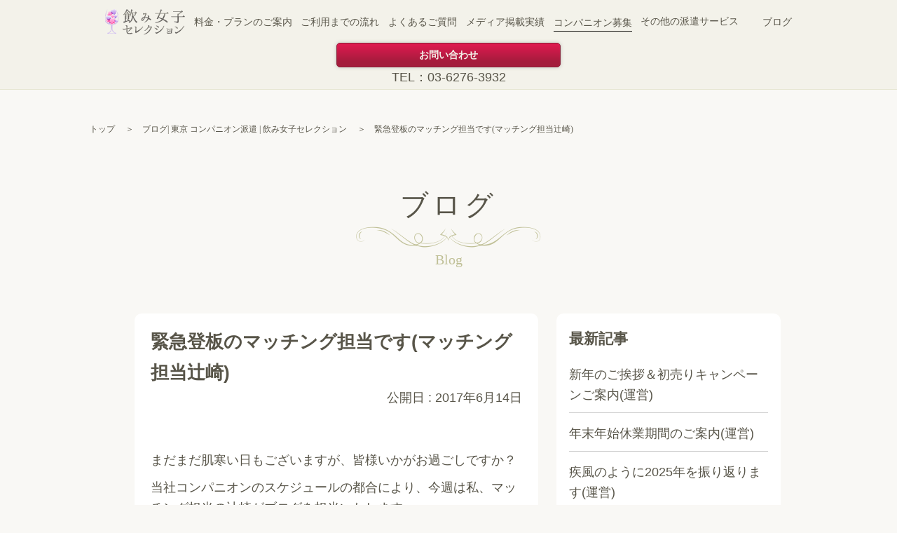

--- FILE ---
content_type: text/html; charset=UTF-8
request_url: https://nomihosu.com/2017-06-14-193000/
body_size: 43513
content:
<!DOCTYPE html>

<html lang="ja" class="col2">

<head prefix="og: http://ogp.me/ns# fb: http://ogp.me/ns/fb#">

	<title>緊急登板のマッチング担当です(マッチング担当辻崎) | コンパニオン派遣サービス 飲み女子セレクション 公式ブログ</title>
	<meta charset="UTF-8">
	<meta http-equiv="X-UA-Compatible" content="IE=edge">
			<meta name="viewport" content="width=device-width, initial-scale=1.0">
					<link rel="canonical" href="https://nomihosu.com/2017-06-14-193000/" />
<meta name='robots' content='max-image-preview:large' />

<!-- All in One SEO Pack 3.2.10 によって Michael Torbert の Semper Fi Web Design[113,145] -->
<meta name="description"  content="宴会コンパニオン派遣を運営している飲み女子セレクションの公式ブログです。最近登録したばかりの新人コンパニオンのお写真を一挙公開する記事になります。これからもお客様の様々なニーズに沿ったコンパニオンを派遣してまいります。" />

<meta name="keywords"  content="コンパニオン派遣,宴会コンパニオン,パーティー,宴会,飲み会,レンタル女子,彼女代行,ギャラ飲み,飲み相手,飲み女子セレクション" />

<script type="application/ld+json" class="aioseop-schema">{"@context":"https://schema.org","@graph":[{"@type":"Organization","@id":"https://nomihosu.com/#organization","url":"https://nomihosu.com/","name":"\u30b3\u30f3\u30d1\u30cb\u30aa\u30f3\u6d3e\u9063\u30b5\u30fc\u30d3\u30b9 \u98f2\u307f\u5973\u5b50\u30bb\u30ec\u30af\u30b7\u30e7\u30f3 \u516c\u5f0f\u30d6\u30ed\u30b0","sameAs":[]},{"@type":"WebSite","@id":"https://nomihosu.com/#website","url":"https://nomihosu.com/","name":"\u30b3\u30f3\u30d1\u30cb\u30aa\u30f3\u6d3e\u9063\u30b5\u30fc\u30d3\u30b9 \u98f2\u307f\u5973\u5b50\u30bb\u30ec\u30af\u30b7\u30e7\u30f3 \u516c\u5f0f\u30d6\u30ed\u30b0","publisher":{"@id":"https://nomihosu.com/#organization"},"potentialAction":{"@type":"SearchAction","target":"https://nomihosu.com/?s={search_term_string}","query-input":"required name=search_term_string"}},{"@type":"WebPage","@id":"https://nomihosu.com/2017-06-14-193000/#webpage","url":"https://nomihosu.com/2017-06-14-193000/","inLanguage":"ja","name":"\u7dca\u6025\u767b\u677f\u306e\u30de\u30c3\u30c1\u30f3\u30b0\u62c5\u5f53\u3067\u3059(\u30de\u30c3\u30c1\u30f3\u30b0\u62c5\u5f53\u8fbb\u5d0e)","isPartOf":{"@id":"https://nomihosu.com/#website"},"image":{"@type":"ImageObject","@id":"https://nomihosu.com/2017-06-14-193000/#primaryimage","url":"https://nomihosu.com/wp-content/uploads/2017/06/20170614191229.jpg","width":768,"height":1024},"primaryImageOfPage":{"@id":"https://nomihosu.com/2017-06-14-193000/#primaryimage"},"datePublished":"2017-06-14T10:30:00+09:00","dateModified":"2023-08-30T10:12:02+09:00","description":"\u5bb4\u4f1a\u30b3\u30f3\u30d1\u30cb\u30aa\u30f3\u6d3e\u9063\u3092\u904b\u55b6\u3057\u3066\u3044\u308b\u98f2\u307f\u5973\u5b50\u30bb\u30ec\u30af\u30b7\u30e7\u30f3\u306e\u516c\u5f0f\u30d6\u30ed\u30b0\u3067\u3059\u3002\u6700\u8fd1\u767b\u9332\u3057\u305f\u3070\u304b\u308a\u306e\u65b0\u4eba\u30b3\u30f3\u30d1\u30cb\u30aa\u30f3\u306e\u304a\u5199\u771f\u3092\u4e00\u6319\u516c\u958b\u3059\u308b\u8a18\u4e8b\u306b\u306a\u308a\u307e\u3059\u3002\u3053\u308c\u304b\u3089\u3082\u304a\u5ba2\u69d8\u306e\u69d8\u3005\u306a\u30cb\u30fc\u30ba\u306b\u6cbf\u3063\u305f\u30b3\u30f3\u30d1\u30cb\u30aa\u30f3\u3092\u6d3e\u9063\u3057\u3066\u307e\u3044\u308a\u307e\u3059\u3002"},{"@type":"Article","@id":"https://nomihosu.com/2017-06-14-193000/#article","isPartOf":{"@id":"https://nomihosu.com/2017-06-14-193000/#webpage"},"author":{"@id":"https://nomihosu.com/author/nomisele/#author"},"headline":"\u7dca\u6025\u767b\u677f\u306e\u30de\u30c3\u30c1\u30f3\u30b0\u62c5\u5f53\u3067\u3059(\u30de\u30c3\u30c1\u30f3\u30b0\u62c5\u5f53\u8fbb\u5d0e)","datePublished":"2017-06-14T10:30:00+09:00","dateModified":"2023-08-30T10:12:02+09:00","commentCount":0,"mainEntityOfPage":{"@id":"https://nomihosu.com/2017-06-14-193000/#webpage"},"publisher":{"@id":"https://nomihosu.com/#organization"},"articleSection":"\u30d6\u30ed\u30b0| \u6771\u4eac \u30b3\u30f3\u30d1\u30cb\u30aa\u30f3\u6d3e\u9063 | \u98f2\u307f\u5973\u5b50\u30bb\u30ec\u30af\u30b7\u30e7\u30f3","image":{"@type":"ImageObject","@id":"https://nomihosu.com/2017-06-14-193000/#primaryimage","url":"https://nomihosu.com/wp-content/uploads/2017/06/20170614191229.jpg","width":768,"height":1024}},{"@type":"Person","@id":"https://nomihosu.com/author/nomisele/#author","name":"nomisele","sameAs":[]}]}</script>
<link rel="canonical" href="https://nomihosu.com/" />
<!-- All in One SEO Pack -->
<link rel='dns-prefetch' href='//use.fontawesome.com' />
<link rel='dns-prefetch' href='//fonts.googleapis.com' />
<link rel="alternate" type="application/rss+xml" title="コンパニオン派遣サービス 飲み女子セレクション 公式ブログ &raquo; フィード" href="https://nomihosu.com/feed/" />
<link rel="alternate" type="application/rss+xml" title="コンパニオン派遣サービス 飲み女子セレクション 公式ブログ &raquo; コメントフィード" href="https://nomihosu.com/comments/feed/" />
<link rel="alternate" type="application/rss+xml" title="コンパニオン派遣サービス 飲み女子セレクション 公式ブログ &raquo; 緊急登板のマッチング担当です(マッチング担当辻崎) のコメントのフィード" href="https://nomihosu.com/2017-06-14-193000/feed/" />
<style type="text/css">.color_key_bg,.color_key_bg_hover:hover{background-color: #337ab7;}.color_key_txt,.color_key_txt_hover:hover{color: #337ab7;}.color_key_border,.color_key_border_hover:hover{border-color: #337ab7;}.color_key_dark_bg,.color_key_dark_bg_hover:hover{background-color: #435c77;}.color_key_dark_txt,.color_key_dark_txt_hover:hover{color: #435c77;}.color_key_dark_border,.color_key_dark_border_hover:hover{border-color: #435c77;}</style>
<link rel='stylesheet' id='wp-block-library-css' href='https://nomihosu.com/wp-includes/css/dist/block-library/style.min.css?ver=6.2.8' type='text/css' media='all' />
<link rel='stylesheet' id='classic-theme-styles-css' href='https://nomihosu.com/wp-includes/css/classic-themes.min.css?ver=6.2.8' type='text/css' media='all' />
<style id='global-styles-inline-css' type='text/css'>
body{--wp--preset--color--black: #000000;--wp--preset--color--cyan-bluish-gray: #abb8c3;--wp--preset--color--white: #ffffff;--wp--preset--color--pale-pink: #f78da7;--wp--preset--color--vivid-red: #cf2e2e;--wp--preset--color--luminous-vivid-orange: #ff6900;--wp--preset--color--luminous-vivid-amber: #fcb900;--wp--preset--color--light-green-cyan: #7bdcb5;--wp--preset--color--vivid-green-cyan: #00d084;--wp--preset--color--pale-cyan-blue: #8ed1fc;--wp--preset--color--vivid-cyan-blue: #0693e3;--wp--preset--color--vivid-purple: #9b51e0;--wp--preset--gradient--vivid-cyan-blue-to-vivid-purple: linear-gradient(135deg,rgba(6,147,227,1) 0%,rgb(155,81,224) 100%);--wp--preset--gradient--light-green-cyan-to-vivid-green-cyan: linear-gradient(135deg,rgb(122,220,180) 0%,rgb(0,208,130) 100%);--wp--preset--gradient--luminous-vivid-amber-to-luminous-vivid-orange: linear-gradient(135deg,rgba(252,185,0,1) 0%,rgba(255,105,0,1) 100%);--wp--preset--gradient--luminous-vivid-orange-to-vivid-red: linear-gradient(135deg,rgba(255,105,0,1) 0%,rgb(207,46,46) 100%);--wp--preset--gradient--very-light-gray-to-cyan-bluish-gray: linear-gradient(135deg,rgb(238,238,238) 0%,rgb(169,184,195) 100%);--wp--preset--gradient--cool-to-warm-spectrum: linear-gradient(135deg,rgb(74,234,220) 0%,rgb(151,120,209) 20%,rgb(207,42,186) 40%,rgb(238,44,130) 60%,rgb(251,105,98) 80%,rgb(254,248,76) 100%);--wp--preset--gradient--blush-light-purple: linear-gradient(135deg,rgb(255,206,236) 0%,rgb(152,150,240) 100%);--wp--preset--gradient--blush-bordeaux: linear-gradient(135deg,rgb(254,205,165) 0%,rgb(254,45,45) 50%,rgb(107,0,62) 100%);--wp--preset--gradient--luminous-dusk: linear-gradient(135deg,rgb(255,203,112) 0%,rgb(199,81,192) 50%,rgb(65,88,208) 100%);--wp--preset--gradient--pale-ocean: linear-gradient(135deg,rgb(255,245,203) 0%,rgb(182,227,212) 50%,rgb(51,167,181) 100%);--wp--preset--gradient--electric-grass: linear-gradient(135deg,rgb(202,248,128) 0%,rgb(113,206,126) 100%);--wp--preset--gradient--midnight: linear-gradient(135deg,rgb(2,3,129) 0%,rgb(40,116,252) 100%);--wp--preset--duotone--dark-grayscale: url('#wp-duotone-dark-grayscale');--wp--preset--duotone--grayscale: url('#wp-duotone-grayscale');--wp--preset--duotone--purple-yellow: url('#wp-duotone-purple-yellow');--wp--preset--duotone--blue-red: url('#wp-duotone-blue-red');--wp--preset--duotone--midnight: url('#wp-duotone-midnight');--wp--preset--duotone--magenta-yellow: url('#wp-duotone-magenta-yellow');--wp--preset--duotone--purple-green: url('#wp-duotone-purple-green');--wp--preset--duotone--blue-orange: url('#wp-duotone-blue-orange');--wp--preset--font-size--small: 13px;--wp--preset--font-size--medium: 20px;--wp--preset--font-size--large: 36px;--wp--preset--font-size--x-large: 42px;--wp--preset--spacing--20: 0.44rem;--wp--preset--spacing--30: 0.67rem;--wp--preset--spacing--40: 1rem;--wp--preset--spacing--50: 1.5rem;--wp--preset--spacing--60: 2.25rem;--wp--preset--spacing--70: 3.38rem;--wp--preset--spacing--80: 5.06rem;--wp--preset--shadow--natural: 6px 6px 9px rgba(0, 0, 0, 0.2);--wp--preset--shadow--deep: 12px 12px 50px rgba(0, 0, 0, 0.4);--wp--preset--shadow--sharp: 6px 6px 0px rgba(0, 0, 0, 0.2);--wp--preset--shadow--outlined: 6px 6px 0px -3px rgba(255, 255, 255, 1), 6px 6px rgba(0, 0, 0, 1);--wp--preset--shadow--crisp: 6px 6px 0px rgba(0, 0, 0, 1);}:where(.is-layout-flex){gap: 0.5em;}body .is-layout-flow > .alignleft{float: left;margin-inline-start: 0;margin-inline-end: 2em;}body .is-layout-flow > .alignright{float: right;margin-inline-start: 2em;margin-inline-end: 0;}body .is-layout-flow > .aligncenter{margin-left: auto !important;margin-right: auto !important;}body .is-layout-constrained > .alignleft{float: left;margin-inline-start: 0;margin-inline-end: 2em;}body .is-layout-constrained > .alignright{float: right;margin-inline-start: 2em;margin-inline-end: 0;}body .is-layout-constrained > .aligncenter{margin-left: auto !important;margin-right: auto !important;}body .is-layout-constrained > :where(:not(.alignleft):not(.alignright):not(.alignfull)){max-width: var(--wp--style--global--content-size);margin-left: auto !important;margin-right: auto !important;}body .is-layout-constrained > .alignwide{max-width: var(--wp--style--global--wide-size);}body .is-layout-flex{display: flex;}body .is-layout-flex{flex-wrap: wrap;align-items: center;}body .is-layout-flex > *{margin: 0;}:where(.wp-block-columns.is-layout-flex){gap: 2em;}.has-black-color{color: var(--wp--preset--color--black) !important;}.has-cyan-bluish-gray-color{color: var(--wp--preset--color--cyan-bluish-gray) !important;}.has-white-color{color: var(--wp--preset--color--white) !important;}.has-pale-pink-color{color: var(--wp--preset--color--pale-pink) !important;}.has-vivid-red-color{color: var(--wp--preset--color--vivid-red) !important;}.has-luminous-vivid-orange-color{color: var(--wp--preset--color--luminous-vivid-orange) !important;}.has-luminous-vivid-amber-color{color: var(--wp--preset--color--luminous-vivid-amber) !important;}.has-light-green-cyan-color{color: var(--wp--preset--color--light-green-cyan) !important;}.has-vivid-green-cyan-color{color: var(--wp--preset--color--vivid-green-cyan) !important;}.has-pale-cyan-blue-color{color: var(--wp--preset--color--pale-cyan-blue) !important;}.has-vivid-cyan-blue-color{color: var(--wp--preset--color--vivid-cyan-blue) !important;}.has-vivid-purple-color{color: var(--wp--preset--color--vivid-purple) !important;}.has-black-background-color{background-color: var(--wp--preset--color--black) !important;}.has-cyan-bluish-gray-background-color{background-color: var(--wp--preset--color--cyan-bluish-gray) !important;}.has-white-background-color{background-color: var(--wp--preset--color--white) !important;}.has-pale-pink-background-color{background-color: var(--wp--preset--color--pale-pink) !important;}.has-vivid-red-background-color{background-color: var(--wp--preset--color--vivid-red) !important;}.has-luminous-vivid-orange-background-color{background-color: var(--wp--preset--color--luminous-vivid-orange) !important;}.has-luminous-vivid-amber-background-color{background-color: var(--wp--preset--color--luminous-vivid-amber) !important;}.has-light-green-cyan-background-color{background-color: var(--wp--preset--color--light-green-cyan) !important;}.has-vivid-green-cyan-background-color{background-color: var(--wp--preset--color--vivid-green-cyan) !important;}.has-pale-cyan-blue-background-color{background-color: var(--wp--preset--color--pale-cyan-blue) !important;}.has-vivid-cyan-blue-background-color{background-color: var(--wp--preset--color--vivid-cyan-blue) !important;}.has-vivid-purple-background-color{background-color: var(--wp--preset--color--vivid-purple) !important;}.has-black-border-color{border-color: var(--wp--preset--color--black) !important;}.has-cyan-bluish-gray-border-color{border-color: var(--wp--preset--color--cyan-bluish-gray) !important;}.has-white-border-color{border-color: var(--wp--preset--color--white) !important;}.has-pale-pink-border-color{border-color: var(--wp--preset--color--pale-pink) !important;}.has-vivid-red-border-color{border-color: var(--wp--preset--color--vivid-red) !important;}.has-luminous-vivid-orange-border-color{border-color: var(--wp--preset--color--luminous-vivid-orange) !important;}.has-luminous-vivid-amber-border-color{border-color: var(--wp--preset--color--luminous-vivid-amber) !important;}.has-light-green-cyan-border-color{border-color: var(--wp--preset--color--light-green-cyan) !important;}.has-vivid-green-cyan-border-color{border-color: var(--wp--preset--color--vivid-green-cyan) !important;}.has-pale-cyan-blue-border-color{border-color: var(--wp--preset--color--pale-cyan-blue) !important;}.has-vivid-cyan-blue-border-color{border-color: var(--wp--preset--color--vivid-cyan-blue) !important;}.has-vivid-purple-border-color{border-color: var(--wp--preset--color--vivid-purple) !important;}.has-vivid-cyan-blue-to-vivid-purple-gradient-background{background: var(--wp--preset--gradient--vivid-cyan-blue-to-vivid-purple) !important;}.has-light-green-cyan-to-vivid-green-cyan-gradient-background{background: var(--wp--preset--gradient--light-green-cyan-to-vivid-green-cyan) !important;}.has-luminous-vivid-amber-to-luminous-vivid-orange-gradient-background{background: var(--wp--preset--gradient--luminous-vivid-amber-to-luminous-vivid-orange) !important;}.has-luminous-vivid-orange-to-vivid-red-gradient-background{background: var(--wp--preset--gradient--luminous-vivid-orange-to-vivid-red) !important;}.has-very-light-gray-to-cyan-bluish-gray-gradient-background{background: var(--wp--preset--gradient--very-light-gray-to-cyan-bluish-gray) !important;}.has-cool-to-warm-spectrum-gradient-background{background: var(--wp--preset--gradient--cool-to-warm-spectrum) !important;}.has-blush-light-purple-gradient-background{background: var(--wp--preset--gradient--blush-light-purple) !important;}.has-blush-bordeaux-gradient-background{background: var(--wp--preset--gradient--blush-bordeaux) !important;}.has-luminous-dusk-gradient-background{background: var(--wp--preset--gradient--luminous-dusk) !important;}.has-pale-ocean-gradient-background{background: var(--wp--preset--gradient--pale-ocean) !important;}.has-electric-grass-gradient-background{background: var(--wp--preset--gradient--electric-grass) !important;}.has-midnight-gradient-background{background: var(--wp--preset--gradient--midnight) !important;}.has-small-font-size{font-size: var(--wp--preset--font-size--small) !important;}.has-medium-font-size{font-size: var(--wp--preset--font-size--medium) !important;}.has-large-font-size{font-size: var(--wp--preset--font-size--large) !important;}.has-x-large-font-size{font-size: var(--wp--preset--font-size--x-large) !important;}
.wp-block-navigation a:where(:not(.wp-element-button)){color: inherit;}
:where(.wp-block-columns.is-layout-flex){gap: 2em;}
.wp-block-pullquote{font-size: 1.5em;line-height: 1.6;}
</style>
<link rel='stylesheet' id='font-awesome-css' href='https://use.fontawesome.com/releases/v5.5.0/css/all.css?ver=6.2.8' type='text/css' media='all' />
<link rel='stylesheet' id='material-icons-css' href='//fonts.googleapis.com/icon?family=Material+Icons&#038;ver=6.2.8' type='text/css' media='all' />
<link rel='stylesheet' id='custom_flex-css' href='https://nomihosu.com/wp-content/themes/keni_cool/custom/css/flex.css?ver=6.2.8' type='text/css' media='all' />
<link rel='stylesheet' id='custom_style-css' href='https://nomihosu.com/wp-content/themes/keni_cool/custom/css/style.css?ver=6.2.8' type='text/css' media='all' />
<link rel='stylesheet' id='style_page-css' href='https://nomihosu.com/wp-content/themes/keni_cool/custom/css/style-page.css?ver=6.2.8' type='text/css' media='all' />
<script type='text/javascript' src='https://nomihosu.com/wp-includes/js/jquery/jquery.min.js?ver=3.6.4' id='jquery-core-js'></script>
<script type='text/javascript' src='https://nomihosu.com/wp-includes/js/jquery/jquery-migrate.min.js?ver=3.4.0' id='jquery-migrate-js'></script>
<link rel="https://api.w.org/" href="https://nomihosu.com/wp-json/" /><link rel="alternate" type="application/json" href="https://nomihosu.com/wp-json/wp/v2/posts/254" /><link rel="EditURI" type="application/rsd+xml" title="RSD" href="https://nomihosu.com/xmlrpc.php?rsd" />
<link rel="wlwmanifest" type="application/wlwmanifest+xml" href="https://nomihosu.com/wp-includes/wlwmanifest.xml" />
<meta name="generator" content="WordPress 6.2.8" />
<link rel='shortlink' href='https://nomihosu.com/?p=254' />
<link rel="alternate" type="application/json+oembed" href="https://nomihosu.com/wp-json/oembed/1.0/embed?url=https%3A%2F%2Fnomihosu.com%2F2017-06-14-193000%2F" />
<link rel="alternate" type="text/xml+oembed" href="https://nomihosu.com/wp-json/oembed/1.0/embed?url=https%3A%2F%2Fnomihosu.com%2F2017-06-14-193000%2F&#038;format=xml" />
<link rel="icon" href="https://nomihosu.com/wp-content/uploads/2019/06/favicon.ico" sizes="32x32" />
<link rel="icon" href="https://nomihosu.com/wp-content/uploads/2019/06/favicon.ico" sizes="192x192" />
<link rel="apple-touch-icon" href="https://nomihosu.com/wp-content/uploads/2019/06/favicon.ico" />
<meta name="msapplication-TileImage" content="https://nomihosu.com/wp-content/uploads/2019/06/favicon.ico" />
	<!--[if lt IE 9]>
	<script src="https://nomihosu.com/wp-content/themes/keni_cool/js/html5.js"></script><![endif]-->
	


	<!-- Global site tag (gtag.js) - Google Analytics -->
	<script async src="https://www.googletagmanager.com/gtag/js?id=UA-58955314-1"></script>
	<script>
	window.dataLayer = window.dataLayer || [];
	function gtag(){dataLayer.push(arguments);}
	gtag('js', new Date());

	gtag('config', 'UA-58955314-1');
	</script>
</head>

<body class="post-template-default single single-post postid-254 single-format-standard" oncontextmenu="return false;">

	

	<div class="container">

		<header id="top" class="site-header  ">

			<div class="site-header-in">

								<div class="header-nav-wrap">
					<div class="set-width flex align-center justify-between">
						<nav class="header-nav">
							<ul class="nav-pc flex align-center justify-between">
								<li><a href="https://nomihosu.com/"><img src="https://nomihosu.com/wp-content/themes/keni_cool/custom/images/logo-header.png" alt="飲み女子セレクション"></a></li>
								<li><a href="https://nomihosu.com/fororganizer_price/">料金・プランのご案内</a></li>
								<li><a href="https://nomihosu.com/fororganizer_system/">ご利用までの流れ</a></li>
								<li><a href="https://nomihosu.com/fororganizer_faq/">よくあるご質問</a></li>
								<li><a href="https://nomihosu.com/fororganizer_media/">メディア掲載実績</a></li>													<li><a href="https://nomihosu.com/menuc/" class="pickup">コンパニオン募集</a></li>
<li class="amenu__single">
<ul class="amenu nav-pc flex align-center justify-between">
    <li class="amenu__single">
        <a class="ainit-bottom">その他の派遣サービス</a>
        <ul class="amenu__second-level">
            <li><a href="https://nomihosu.com/fororganizer_spare">キャンペーンガール派遣</a></li>
            <li><a href="https://nomihosu.com/golf_attendant">ゴルフアテンダント派遣</a></li>
        </ul>
    </li>
</ul>
</li>
								<li><a href="https://nomihosu.com/category/top/">ブログ</a></li></ul>
							<ul class="nav-pc cena1">
								<li class="cena"><a href="https://nomihosu.com/#contact" class="contactw1">お問い合わせ</a><span>TEL：03-6276-3932</span></li>
							</ul>
							<ul class="nav-sp">
								<li><a href="https://nomihosu.com/"><img src="https://nomihosu.com/wp-content/themes/keni_cool/custom/images/logo-header-sp.png" alt="飲み女子セレクション"></a></li>
								<ul class="flex">
									<li><a href="https://nomihosu.com/#contact" class="contact"><img src="https://nomihosu.com/wp-content/themes/keni_cool/custom/images/icon-mail.png" alt="お問い合わせ"><br>お問い合わせ</a></li>
									<li><a href="javascript:void(0)" class="menu"><img src="https://nomihosu.com/wp-content/themes/keni_cool/custom/images/icon-bars.png" alt="MENU"><br>MENU</a></li>
								</ul>
							</ul>
						</nav>
					</div>
				</div>

				<div class="menu-sp min-font">
					<p class="center">MENU</p>
					<ul>
						<li><a href="https://nomihosu.com">TOP</a></li>
						<li><a href="https://nomihosu.com/fororganizer_price/">料金・プランのご案内</a></li>
						<li><a href="https://nomihosu.com/fororganizer_system/">ご利用までの流れ</a></li>
						<li><a href="https://nomihosu.com/fororganizer_faq/">よくあるご質問</a></li>
						<li><a href="https://nomihosu.com/fororganizer_media/">メディア掲載実績</a></li>												<li><a href="https://nomihosu.com/menuc/" class="pickup">コンパニオン募集</a></li>
 <li><a href="https://nomihosu.com/fororganizer_spare">キャンペーンガール派遣</a></li>
            <li><a href="https://nomihosu.com/golf_attendant">ゴルフアテンダント派遣</a></li>
						<li><a href="https://nomihosu.com/category/top/">ブログ</a></li>
					</ul>
					<ul class="flex justify-center">
						<li><a href="https://nomihosu.com/#contact" class="inmenu-contact"><img src="https://nomihosu.com/wp-content/themes/keni_cool/custom/images/icon-navmail.png" alt="お問い合わせ"><br>お問い合わせ</a></li>
						<li><a href="tel:03-6276-3932"><img src="https://nomihosu.com/wp-content/themes/keni_cool/custom/images/icon-navtel.png" alt="電話"><br>03-6276-3932</a></li>
					</ul>
					<p class="center">電話受付時間：日・祝日を除く10:00～22:00</p>
				</div>
			</div>
		</header>

<div class="main-body">
<div class="main-body-in">

		<nav class="breadcrumbs set-width min-font">
			<ol class="breadcrumbs-in" itemscope itemtype="http://schema.org/BreadcrumbList">
				<li class="bcl-first" itemprop="itemListElement" itemscope itemtype="http://schema.org/ListItem">
	<a itemprop="item" href="https://nomihosu.com"><span itemprop="name">トップ</span></a>
	<meta itemprop="position" content="1" />
</li>
<li itemprop="itemListElement" itemscope itemtype="http://schema.org/ListItem">
&emsp;＞&emsp;<a itemprop="item" href="https://nomihosu.com/category/top/"><span itemprop="name">ブログ| 東京 コンパニオン派遣 | 飲み女子セレクション</span></a>
	<meta itemprop="position" content="2" />
</li>
<li class="bcl-last" itemprop="itemListElement" itemscope itemtype="http://schema.org/ListItem">&emsp;＞&emsp;緊急登板のマッチング担当です(マッチング担当辻崎)</li>
			</ol>
		</nav>

	<!--▼メインコンテンツ-->
	<header class="article-header min-font center BlogTitleImage">
		<h1 class="page-title p_24">ブログ</h1>
		<p><img src="https://nomihosu.com/wp-content/themes/keni_cool/custom/images/deco-ttl.png" alt="装飾"></p>
		<p>Blog</p>
	</header>

	<main>
	<div class="single-post-conts">
		<!--記事-->
		<article id="post-254" class="section-wrap post-254 post type-post status-publish format-standard has-post-thumbnail category-top">
			<div class="section-in">

			<header class="article-header">
								<div class="single-title-img">
					<h1 class="single-title" itemprop="headline">緊急登板のマッチング担当です(マッチング担当辻崎)</h1>
					<p><img width="768" height="1024" src="https://nomihosu.com/wp-content/uploads/2017/06/20170614191229.jpg" class="attachment-full size-full wp-post-image" alt="" decoding="async" loading="lazy" srcset="https://nomihosu.com/wp-content/uploads/2017/06/20170614191229.jpg 768w, https://nomihosu.com/wp-content/uploads/2017/06/20170614191229-225x300.jpg 225w" sizes="(max-width: 768px) 100vw, 768px" /></p>
				</div>
								<div class="flex justify-between align-center wrap">
				<div class="post-cat">
<span class="cat cat001" style="background-color: #666;"><a href="https://nomihosu.com/category/top/" style="color: #FFF;">ブログ| 東京 コンパニオン派遣 | 飲み女子セレクション</a></span>

</div>
				<p class="single-meta">
				<span class="post-date">公開日 : <time datetime="2017-06-14" itemprop="datePublished" content="2017-06-14" >2017年6月14日</time></span>
								</p>
				</div>
							</header>

			<div class="article-body">
			<p>まだまだ肌寒い日もございますが、皆様いかがお過ごしですか？</p>
<p>当社コンパニオンのスケジュールの都合により、今週は私、マッチング担当の辻崎がブログを担当いたします。</p>
<p>コンパニオンのブログを楽しみにしていた方には、お詫び申し上げます。</p>
<p>&nbsp;</p>
<p><img decoding="async" class="hatena-fotolife" title="f:id:nomisele:20170614191229j:plain" src="https://cdn-ak.f.st-hatena.com/images/fotolife/n/nomisele/20170614/20170614191229.jpg" alt="f:id:nomisele:20170614191229j:plain" width="300" /></p>
<p>&nbsp;</p>
<p>さてさて、普段ブログに登場しないというのもあり、何を書いてよいのか迷ったのですが、今回は最近登録に来ていただいた新人コンパニオンをズラリとご紹介したいと思います！！</p>
<p>&nbsp;</p>
<p>ミサキさん（29歳）</p>
<p><img decoding="async" class="hatena-fotolife" title="f:id:nomisele:20170614191257j:plain" src="https://cdn-ak.f.st-hatena.com/images/fotolife/n/nomisele/20170614/20170614191257.jpg" alt="f:id:nomisele:20170614191257j:plain" width="300" /></p>
<p>&nbsp;</p>
<p>ルリさん（21歳）</p>
<p><img decoding="async" class="hatena-fotolife" title="f:id:nomisele:20170614191331j:plain" src="https://cdn-ak.f.st-hatena.com/images/fotolife/n/nomisele/20170614/20170614191331.jpg" alt="f:id:nomisele:20170614191331j:plain" width="300" /></p>
<p>&nbsp;</p>
<p>コノハさん（21歳）</p>
<p><img decoding="async" class="hatena-fotolife" title="f:id:nomisele:20170614191401j:plain" src="https://cdn-ak.f.st-hatena.com/images/fotolife/n/nomisele/20170614/20170614191401.jpg" alt="f:id:nomisele:20170614191401j:plain" width="300" /></p>
<p>&nbsp;</p>
<p>まあさん（27歳）</p>
<p><img decoding="async" class="hatena-fotolife" title="f:id:nomisele:20170614191416j:plain" src="https://cdn-ak.f.st-hatena.com/images/fotolife/n/nomisele/20170614/20170614191416.jpg" alt="f:id:nomisele:20170614191416j:plain" width="300" /></p>
<p>&nbsp;</p>
<p>ゆきさん（25歳）</p>
<p><img decoding="async" class="hatena-fotolife" title="f:id:nomisele:20170614191434j:plain" src="https://cdn-ak.f.st-hatena.com/images/fotolife/n/nomisele/20170614/20170614191434.jpg" alt="f:id:nomisele:20170614191434j:plain" width="300" /></p>
<p>&nbsp;</p>
<p>お顔をお見せできないことが非常に残念ですが、綺麗系・可愛い系・清楚系と、幅広いタイプの女性が揃っていると思います。</p>
<p>出逢った瞬間、“納得間違いなし”のとても素敵な女性ばかりです。</p>
<p>ビジネスを成功に導くためでしたり、 職場やお仲間とのご宴会や打ち上げをよりお楽しみいただくためでしたり。</p>
<p>ほかにも様々な用途があると思いますが、お客様のニーズに沿った女性を派遣する【飲み女子セレクション】のご利用を是非是非ご検討ください♪</p>
<p>皆様からのご依頼・お問い合わせを心よりお待ちしております。</p>
<p>&nbsp;</p>
<p>直近のご依頼状況<br />
※〇＝確定しやすい、△＝確定の見込みあり、×＝ご依頼集中<br />
15日(木) 〇<br />
16日(金) 〇<br />
17日(土) 〇<br />
18日(日) 〇<br />
19日(月) 〇<br />
20日(火) 〇</p>
<p>6月後半も飲み女子セレクションをよろしくお願いいたします！</p>
<p>&nbsp;</p>
<p><a href="http://gi-communications.hatenablog.com/"><img decoding="async" class="hatena-fotolife" title="f:id:nomisele:20190821181018p:plain" src="https://cdn-ak.f.st-hatena.com/images/fotolife/n/nomisele/20190821/20190821181018.png" alt="f:id:nomisele:20190821181018p:plain" /></a></p>
<p>&nbsp;</p>
			</div><!--article-body-->

			
						<div class="page-nav-bf cont-nav flex justify-between">
<a href="https://nomihosu.com/2017-06-20-153000/" rel="next">女子的な趣味と最近のお仕事(コンパニオンゆいか)</a>
<a href="https://nomihosu.com/2017-06-05-153000/" rel="prev">用途やご予算に合わせて4つのクラスからお選びください(スタッフ持田)</a>
			</div>
			
			<section id="comments" class="comments-area">
			
<!-- You can start editing here. -->


			<!-- If comments are open, but there are no comments. -->

	 	<div id="respond" class="comment-respond">
		<h3 id="reply-title" class="comment-reply-title">コメントを残す <small><a rel="nofollow" id="cancel-comment-reply-link" href="/2017-06-14-193000/#respond" style="display:none;">コメントをキャンセル</a></small></h3><form action="https://nomihosu.com/wp-comments-post.php" method="post" id="commentform" class="comment-form" novalidate><div class="comment-form-author"><p><label for="author"><small>名前 <span class="required"> (必須) </span></small></label></p><p><input id="author" class="w50" name="author" type="text" value="" size="30" aria-required='true' /></p></div>
<div class="comment-form-email comment-form-mail"><p><label for="email"><small>メールアドレス（公開されません） <span class="required"> (必須) </span></small></label></p> <p><input id="email" class="w50" name="email" type="email" value="" size="30" aria-required='true' /></p></div>
<div class="comment-form-url"><p><label for="url"><small>ウェブサイト</small></label></p><p><input id="url" class="w50" name="url" type="url" value="" size="30" /></p></div>
<p class="comment-form-cookies-consent"><input id="wp-comment-cookies-consent" name="wp-comment-cookies-consent" type="checkbox" value="yes" /> <label for="wp-comment-cookies-consent">次回のコメントで使用するためブラウザーに自分の名前、メールアドレス、サイトを保存する。</label></p>
<p class="comment-form-comment m0-b"><label for="comment"><small>コメント</small></label></p><p><textarea id="comment" name="comment" class="w90" cols="45" rows="8" maxlength="65525" aria-required="true" required="required"></textarea></p><p class="form-submit"><p class="al-c"><button name="submit" type="submit" id="submit" class="submit btn btn-form01" value="コメントを送信"><span>コメント送信</span></button></p> <input type='hidden' name='comment_post_ID' value='254' id='comment_post_ID' />
<input type='hidden' name='comment_parent' id='comment_parent' value='0' />
</p></form>	</div><!-- #respond -->
				</section>

			</div><!--section-in-->
		</article><!--記事-->


	</div><!--main-conts-->
	</main>
	<!--▲メインコンテンツ-->

	    <!--▼サブコンテンツ-->
    <aside class="aside-box">
		
		<section id="recent-posts-2" class="section-wrap widget-conts widget_recent_entries"><div class="aside-section">
		<h3 class="aside-title">最新記事</h3>
		<ul>
											<li>
					<a href="https://nomihosu.com/%e6%96%b0%e5%b9%b4%e3%81%ae%e3%81%94%e6%8c%a8%e6%8b%b6%ef%bc%86%e5%88%9d%e5%a3%b2%e3%82%8a%e3%82%ad%e3%83%a3%e3%83%b3%e3%83%9a%e3%83%bc%e3%83%b3%e3%81%94%e6%a1%88%e5%86%85%e9%81%8b%e5%96%b6/">新年のご挨拶＆初売りキャンペーンご案内(運営)</a>
									</li>
											<li>
					<a href="https://nomihosu.com/%e5%b9%b4%e6%9c%ab%e5%b9%b4%e5%a7%8b%e4%bc%91%e6%a5%ad%e6%9c%9f%e9%96%93%e3%81%ae%e3%81%94%e6%a1%88%e5%86%85%e9%81%8b%e5%96%b6-4/">年末年始休業期間のご案内(運営)</a>
									</li>
											<li>
					<a href="https://nomihosu.com/%e7%96%be%e9%a2%a8%e3%81%ae%e3%82%88%e3%81%86%e3%81%ab2025%e5%b9%b4%e3%82%92%e6%8c%af%e3%82%8a%e8%bf%94%e3%82%8a%e3%81%be%e3%81%99%e9%81%8b%e5%96%b6/">疾風のように2025年を振り返ります(運営)</a>
									</li>
											<li>
					<a href="https://nomihosu.com/%e4%bb%8a%e5%b9%b4%e3%82%82%e3%82%84%e3%81%a3%e3%81%a1%e3%82%83%e3%81%84%e3%81%be%e3%81%99%ef%bc%81%e6%96%b0%e6%98%a5%e3%82%ad%e3%83%a3%e3%83%b3%e3%83%9a%e3%83%bc%e3%83%b3%e3%81%ae%e3%81%94%e6%a1%88/">今年もやっちゃいます！新春キャンペーンのご案内(運営)</a>
									</li>
											<li>
					<a href="https://nomihosu.com/%e5%b9%b4%e6%9c%ab%e5%b9%b4%e5%a7%8b%e4%bc%91%e6%a5%ad%e6%9c%9f%e9%96%93%e3%81%ae%e3%81%94%e6%a1%88%e5%86%85%e9%81%8b%e5%96%b6-3/">年末年始休業期間のご案内(運営)</a>
									</li>
					</ul>

		</div></section><section id="archives-2" class="section-wrap widget-conts widget_archive"><div class="aside-section"><h3 class="aside-title">月別アーカイブ</h3>
			<ul>
					<li><a href='https://nomihosu.com/2026/01/'>2026年1月</a>&nbsp;(1)</li>
	<li><a href='https://nomihosu.com/2025/12/'>2025年12月</a>&nbsp;(2)</li>
	<li><a href='https://nomihosu.com/2025/03/'>2025年3月</a>&nbsp;(1)</li>
	<li><a href='https://nomihosu.com/2024/12/'>2024年12月</a>&nbsp;(2)</li>
	<li><a href='https://nomihosu.com/2024/10/'>2024年10月</a>&nbsp;(1)</li>
	<li><a href='https://nomihosu.com/2024/08/'>2024年8月</a>&nbsp;(1)</li>
	<li><a href='https://nomihosu.com/2024/07/'>2024年7月</a>&nbsp;(1)</li>
	<li><a href='https://nomihosu.com/2024/05/'>2024年5月</a>&nbsp;(1)</li>
	<li><a href='https://nomihosu.com/2024/04/'>2024年4月</a>&nbsp;(1)</li>
	<li><a href='https://nomihosu.com/2024/03/'>2024年3月</a>&nbsp;(1)</li>
	<li><a href='https://nomihosu.com/2024/02/'>2024年2月</a>&nbsp;(1)</li>
	<li><a href='https://nomihosu.com/2024/01/'>2024年1月</a>&nbsp;(1)</li>
	<li><a href='https://nomihosu.com/2023/12/'>2023年12月</a>&nbsp;(2)</li>
	<li><a href='https://nomihosu.com/2023/11/'>2023年11月</a>&nbsp;(1)</li>
	<li><a href='https://nomihosu.com/2023/10/'>2023年10月</a>&nbsp;(1)</li>
	<li><a href='https://nomihosu.com/2023/09/'>2023年9月</a>&nbsp;(1)</li>
	<li><a href='https://nomihosu.com/2023/08/'>2023年8月</a>&nbsp;(2)</li>
	<li><a href='https://nomihosu.com/2023/07/'>2023年7月</a>&nbsp;(1)</li>
	<li><a href='https://nomihosu.com/2023/06/'>2023年6月</a>&nbsp;(1)</li>
	<li><a href='https://nomihosu.com/2023/05/'>2023年5月</a>&nbsp;(1)</li>
	<li><a href='https://nomihosu.com/2023/04/'>2023年4月</a>&nbsp;(1)</li>
	<li><a href='https://nomihosu.com/2023/03/'>2023年3月</a>&nbsp;(1)</li>
	<li><a href='https://nomihosu.com/2023/02/'>2023年2月</a>&nbsp;(1)</li>
	<li><a href='https://nomihosu.com/2022/12/'>2022年12月</a>&nbsp;(1)</li>
	<li><a href='https://nomihosu.com/2021/12/'>2021年12月</a>&nbsp;(1)</li>
	<li><a href='https://nomihosu.com/2021/01/'>2021年1月</a>&nbsp;(1)</li>
	<li><a href='https://nomihosu.com/2020/12/'>2020年12月</a>&nbsp;(1)</li>
	<li><a href='https://nomihosu.com/2020/11/'>2020年11月</a>&nbsp;(1)</li>
	<li><a href='https://nomihosu.com/2020/10/'>2020年10月</a>&nbsp;(1)</li>
	<li><a href='https://nomihosu.com/2020/07/'>2020年7月</a>&nbsp;(1)</li>
	<li><a href='https://nomihosu.com/2020/06/'>2020年6月</a>&nbsp;(1)</li>
	<li><a href='https://nomihosu.com/2020/04/'>2020年4月</a>&nbsp;(1)</li>
	<li><a href='https://nomihosu.com/2020/03/'>2020年3月</a>&nbsp;(2)</li>
	<li><a href='https://nomihosu.com/2020/02/'>2020年2月</a>&nbsp;(2)</li>
	<li><a href='https://nomihosu.com/2020/01/'>2020年1月</a>&nbsp;(2)</li>
	<li><a href='https://nomihosu.com/2019/12/'>2019年12月</a>&nbsp;(2)</li>
	<li><a href='https://nomihosu.com/2019/11/'>2019年11月</a>&nbsp;(2)</li>
	<li><a href='https://nomihosu.com/2019/10/'>2019年10月</a>&nbsp;(2)</li>
	<li><a href='https://nomihosu.com/2019/09/'>2019年9月</a>&nbsp;(2)</li>
	<li><a href='https://nomihosu.com/2019/08/'>2019年8月</a>&nbsp;(2)</li>
	<li><a href='https://nomihosu.com/2019/07/'>2019年7月</a>&nbsp;(2)</li>
	<li><a href='https://nomihosu.com/2019/06/'>2019年6月</a>&nbsp;(2)</li>
	<li><a href='https://nomihosu.com/2019/05/'>2019年5月</a>&nbsp;(2)</li>
	<li><a href='https://nomihosu.com/2019/04/'>2019年4月</a>&nbsp;(2)</li>
	<li><a href='https://nomihosu.com/2019/03/'>2019年3月</a>&nbsp;(2)</li>
	<li><a href='https://nomihosu.com/2019/02/'>2019年2月</a>&nbsp;(2)</li>
	<li><a href='https://nomihosu.com/2019/01/'>2019年1月</a>&nbsp;(4)</li>
	<li><a href='https://nomihosu.com/2018/12/'>2018年12月</a>&nbsp;(4)</li>
	<li><a href='https://nomihosu.com/2018/11/'>2018年11月</a>&nbsp;(2)</li>
	<li><a href='https://nomihosu.com/2018/10/'>2018年10月</a>&nbsp;(3)</li>
	<li><a href='https://nomihosu.com/2018/09/'>2018年9月</a>&nbsp;(4)</li>
	<li><a href='https://nomihosu.com/2018/08/'>2018年8月</a>&nbsp;(5)</li>
	<li><a href='https://nomihosu.com/2018/07/'>2018年7月</a>&nbsp;(4)</li>
	<li><a href='https://nomihosu.com/2018/06/'>2018年6月</a>&nbsp;(4)</li>
	<li><a href='https://nomihosu.com/2018/05/'>2018年5月</a>&nbsp;(5)</li>
	<li><a href='https://nomihosu.com/2018/04/'>2018年4月</a>&nbsp;(4)</li>
	<li><a href='https://nomihosu.com/2018/03/'>2018年3月</a>&nbsp;(4)</li>
	<li><a href='https://nomihosu.com/2018/02/'>2018年2月</a>&nbsp;(3)</li>
	<li><a href='https://nomihosu.com/2018/01/'>2018年1月</a>&nbsp;(5)</li>
	<li><a href='https://nomihosu.com/2017/12/'>2017年12月</a>&nbsp;(3)</li>
	<li><a href='https://nomihosu.com/2017/11/'>2017年11月</a>&nbsp;(4)</li>
	<li><a href='https://nomihosu.com/2017/10/'>2017年10月</a>&nbsp;(4)</li>
	<li><a href='https://nomihosu.com/2017/09/'>2017年9月</a>&nbsp;(4)</li>
	<li><a href='https://nomihosu.com/2017/08/'>2017年8月</a>&nbsp;(4)</li>
	<li><a href='https://nomihosu.com/2017/07/'>2017年7月</a>&nbsp;(4)</li>
	<li><a href='https://nomihosu.com/2017/06/'>2017年6月</a>&nbsp;(4)</li>
	<li><a href='https://nomihosu.com/2017/05/'>2017年5月</a>&nbsp;(5)</li>
	<li><a href='https://nomihosu.com/2017/04/'>2017年4月</a>&nbsp;(5)</li>
	<li><a href='https://nomihosu.com/2017/03/'>2017年3月</a>&nbsp;(5)</li>
	<li><a href='https://nomihosu.com/2017/02/'>2017年2月</a>&nbsp;(4)</li>
	<li><a href='https://nomihosu.com/2017/01/'>2017年1月</a>&nbsp;(5)</li>
	<li><a href='https://nomihosu.com/2016/12/'>2016年12月</a>&nbsp;(6)</li>
	<li><a href='https://nomihosu.com/2016/11/'>2016年11月</a>&nbsp;(3)</li>
	<li><a href='https://nomihosu.com/2016/10/'>2016年10月</a>&nbsp;(5)</li>
			</ul>

			</div></section>    </aside>
    <!--▲サブコンテンツ-->

	
</div>
</div>

	<!--▼サイトフッター-->
	<footer class="site-footer">
		<nav>
			<div class="pattern3">
				<div class="set-width">
					<ul class="flex justify-between tab-wrap">
						<li><a href="https://nomihosu.com/">TOP</a></li>
						<li><a href="https://nomihosu.com/fororganizer_price/">料金・プランのご案内</a></li>
						<li><a href="https://nomihosu.com/fororganizer_system/">ご利用までの流れ</a></li>
						<li><a href="https://nomihosu.com/fororganizer_faq/">よくあるご質問</a></li>
						<li><a href="https://nomihosu.com/fororganizer_voice/">お客様の声</a></li>
						</ul>
					<ul class="flex justify-between tab-wrap br_sp">
						<div class="site-footerbo"></div>
						<li><a href="https://nomihosu.com/chief/">一部のコンパニオン紹介</a></li>
					</ul>
				</div>
			</div>
			<div class="below0">
				<ul class="flex justify-center">
					<li class="br_pc"><a href="https://nomihosu.com/chief/">一部のコンパニオン紹介</a></li>
					<li><a href="https://nomihosu.com/menuc/">女の子募集</a></li>
						<li><a href="https://nomihosu.com/fororganizer_company_prof/">会社案内</a></li>
					<li><a href="https://nomihosu.com/fororganizer_media/">メディア掲載実績</a></li>
					<li><a href="https://nomihosu.com/fororganizer_termsofuse/">ご利用規約</a></li>
				</ul>
			</div>
						<div class="below">
				<ul class="flex justify-center">
					<li><a href="https://nomihosu.com/fororganizer_privacy_policy/">個人情報の取り扱い</a></li>
					<li><a href="https://nomihosu.com/law/">特定商取引法に基づく表示</a></li>
				</ul>
			</div>
		</nav>
		<div class="set-width flex justify-between">
			<div class="flex address">
				<p><img src="https://nomihosu.com/wp-content/themes/keni_cool/custom/images/logo-footer.png" alt="飲み女子セレクション"></p>
				<div>
					<p class="number on_pc">03-6276-3932</p>
					<p class="number on_sp"><a href="tel:0362763932">03-6276-3932</a></p>
					<p>応対時間：日曜・祝日を除く10:00～22:00<br>(当日のご依頼は18時まで)<br />
※土日祝日のご依頼は前々日までに承ります。</p>
<p class="chili"><strong>※ご自宅、ホテルの一室、キャバクラなどの<br class="hidden-sp">店舗への派遣はお断りしております。</strong></p>
				</div>
			</div>
			<div class="links">
				<p><a href="https://nomihosu.com/#contact">お問い合わせ</a></p>
			<!--	<div class="flex justify-between">-->
										<p><a href="https://nomihosu.com/category/top/" class="links1">Blog</a></p>
					<!--<p><a href="https://esthe-lynx.info/">
						<img src="http://nomihosu.com/wp-content/themes/keni_cool/custom/images/omiya.png" alt="メンズエステリンクス大宮店" class="omiya"></a></p>-->
				<!--</div>-->
			</div>
		</div>
		<p class="copyright center">Copyright&copy; Nomi Girls Selection All Rights Reserved.</p>
	</footer>
	<!--▲サイトフッター-->

</div><!--container-->

<script type='text/javascript' src='https://nomihosu.com/wp-content/themes/keni_cool/js/utility.js?ver=6.2.8' id='my-utility-js'></script>
<script type='text/javascript' src='https://nomihosu.com/wp-content/themes/keni_cool/custom/js/slick.min.js?ver=6.2.8' id='slick-js-js'></script>
<script type='text/javascript' src='https://nomihosu.com/wp-content/themes/keni_cool/custom/js/slick_control.js?ver=6.2.8' id='slick-control-js'></script>
<script type='text/javascript' src='https://nomihosu.com/wp-content/themes/keni_cool/custom/js/fuwa.js?ver=6.2.8' id='fuwa-script-js'></script>
<script type='text/javascript' src='https://nomihosu.com/wp-content/themes/keni_cool/custom/js/script.js?ver=6.2.8' id='custom-script-js'></script>


</body>
</html>


--- FILE ---
content_type: text/css
request_url: https://nomihosu.com/wp-content/themes/keni_cool/custom/css/style.css?ver=6.2.8
body_size: 42568
content:
@charset "UTF-8";

*{
	-webkit-overflow-scrolling: touch;
}
*,
*:before,
*:after {
	-webkit-box-sizing: border-box;
	-moz-box-sizing: border-box;
	-o-box-sizing: border-box;
	-ms-box-sizing: border-box;
	box-sizing: border-box
}

div,
h1,
h2,
h3,
h4,
h5,
h6,
aside,
main,
header,
footer,
p,
ul,
ol,
li,
dl,
dt,
dd {
	margin: 0;
	padding: 0
}

/*! normalize.css v3.0.2 | MIT License | git.io/normalize*/
html{
	font-family: sans-serif;
	-ms-text-size-adjust: 100%;
	-webkit-text-size-adjust: 100%;
}

body{
	margin: 0;
	background: #f9f8f5;
	color: #585549;
	font-family: "ヒラギノ明朝 Pro W3","Hiragino Mincho Pro","ＭＳ Ｐ明朝","MS PMincho",serif;
	font-size: 15px;
	font-feature-settings: "palt";
	line-height: 1.6;
	letter-spacing: 2px;
}
.show-sp,
.show-tab{
	display: none;
}
@media screen and (max-width:768px) {
	body{
		font-size: 14px;
	}
	.show-tab{
		display: block;
	}
	.hidden-tab{
		display: none;
	}
}
@media screen and (max-width:425px) {
	.show-sp{
		display: block;
	}
	.hidden-sp{
		display: none;
	}
}

article,
aside,
details,
figcaption,
figure,
footer,
header,
hgroup,
main,
menu,
nav,
section,
summary{
	display: block;
}

audio,
canvas,
progress,
video{
	display: inline-block;
	vertical-align: baseline;
}

audio:not([controls]){
	display: none;
	height: 0;
}

[hidden],
template{
	display: none;
}

a{
	/*background-color: transparent;*/
	-webkit-transition: 0.5s;
	-o-transition: 0.5s;
	transition: 0.5s;
	text-decoration: none;
	color: #585549;
	word-break: break-all;
}
a:not([class]):hover{
	opacity: .6;
}

a:active,
a:hover{
	outline: 0;
}

abbr[title]{
	border-bottom: 1px dotted;
}

b,
strong{
	font-weight: bold;
}

dfn{
	font-style: italic;
}

mark{
	background: #ff0;
	color: #000;
}

small{
	font-size: 80%;
}

sub,
sup{
	vertical-align: baseline;
	line-height: 0;
	position: relative;
	font-size: 75%;
}

sup{
	top: -0.5em;
}

sub{
	bottom: -0.25em;
}
video,
img{
	border: 0;
	max-width: 100%;
	height: auto;
	vertical-align: bottom;
}

svg:not(:root){
	overflow: hidden;
}

figure{
	margin: 1em 40px;
}

hr{
	height: 0;
	-moz-box-sizing: content-box;
	box-sizing: content-box;
}

pre{
	overflow: auto;
}

code,
kbd,
pre,
samp{
	font-family: monospace, monospace;
	font-size: 1em;
}

button,
input,
optgroup,
select,
textarea{
	margin: 0;
	color: inherit;
	font: inherit;
}

button{
	overflow: visible;
}

button,
select{
	text-transform: none;
}

button,
html input[type="button"],
input[type="reset"],
input[type="submit"]{
	cursor: pointer;
	-webkit-appearance: button;
}

button[disabled],
html input[disabled]{
	cursor: default;
}

button::-moz-focus-inner,
input::-moz-focus-inner{
	padding: 0;
	border: 0;
}

input{
	line-height: normal;
}

input[type="checkbox"],
input[type="radio"]{
	padding: 0;
	box-sizing: border-box;
}

input[type="number"]::-webkit-inner-spin-button,
input[type="number"]::-webkit-outer-spin-button{
	height: auto;
}

input[type="search"]{
	-moz-box-sizing: content-box;
	-webkit-box-sizing: content-box;
	box-sizing: content-box;
	-webkit-appearance: textfield;
}

input[type="search"]::-webkit-search-cancel-button,
input[type="search"]::-webkit-search-decoration{
	-webkit-appearance: none;
}

fieldset{
	margin: 0 2px;
	padding: 0.35em 0.625em 0.75em;
	border: 1px solid #c0c0c0;
}

legend{
	padding: 0;
	border: 0;
}

textarea{
	overflow: auto;
}

optgroup{
	font-weight: bold;
}

table{
	border-collapse: collapse;
	border-spacing: 0;
}

td,
th{
	padding: 0;
}

.min-font{
	font-family: "ヒラギノ明朝 Pro W3","Hiragino Mincho Pro","ＭＳ Ｐ明朝","MS PMincho",serif;
}
li{
	list-style: none;
}
.center{
	text-align: center;
}
.set-width{
	width: 100%;
	max-width: 1000px;
	margin-left: auto;
	margin-right: auto;
}
.contact{
	background: rgb(164,28,60);
	-webkit-box-shadow: 0px 0px 5px 0px rgba(181, 180, 175, 0.8);
	-moz-box-shadow:    0px 0px 5px 0px rgba(181, 180, 175, 0.8);
	box-shadow:         0px 0px 5px 0px rgba(181, 180, 175, 0.8);
	border: 1px solid #892139;
	border-radius: 5px;
	color: #f3f2ea;
	display: inline-block;
	font-family: "ヒラギノ明朝 Pro W3","Hiragino Mincho Pro","ＭＳ Ｐ明朝","MS PMincho",serif;
	font-weight: 600;
	padding: 5px 10px;
	text-align: center;
	position: relative;
	overflow: hidden;
	z-index: 10;
}
.contact:before{
	background: rgb(225,26,81); /* Old browsers */
	background: -moz-linear-gradient(top, rgba(225,26,81,1) 0%, rgba(164,28,60,1) 80%); /* FF3.6-15 */
	background: -webkit-linear-gradient(top, rgba(225,26,81,1) 0%,rgba(164,28,60,1) 80%); /* Chrome10-25,Safari5.1-6 */
	background: linear-gradient(to bottom, rgba(225,26,81,1) 0%,rgba(164,28,60,1) 80%); /* W3C, IE10+, FF16+, Chrome26+, Opera12+, Safari7+ */
	filter: progid:DXImageTransform.Microsoft.gradient( startColorstr='#e11a51', endColorstr='#a41c3c',GradientType=0 ); /* IE6-9 */
	content: '';
	height: 100%;
	left: 0;
	position: absolute;
	top: 0;
	-webkit-transition: 0.5s;
	-o-transition: 0.5s;
	transition: 0.5s;
	width: 100%;
	z-index: -1;
}
.contact:hover{
	background: rgb(164,28,60);
	-webkit-box-shadow: none;
	-moz-box-shadow:    none;
	box-shadow:         none;
}
.contact:hover:before{
	opacity: 0;
}
.cv-btn .contact{
	border-radius: 10px;
	padding: 15px;
	font-size: 24px;
	width: 95%;
	max-width: 500px;
	letter-spacing: 4px;
}
.cv-btn .contact span{
	background: url(../images/deco-cvright.png) no-repeat right bottom, url(../images/deco-cvleft.png) no-repeat left bottom;
	display: block;
	line-height: 1.2;
}
@media screen and (max-width:768px) {
	.cv-btn .contact{
		font-size: 24px;
		/*letter-spacing: 2px;*/
	}
	.cv-btn .contact span{
		background-size: 105px;
	}
}
.inpagelink a{
	background: #f3f2ea;
	border: 1px solid #585549;
	border-radius: 10px;
	display: inline-block;
	font-size: 24px;
	line-height: 1.2;
	padding: 25px 10px;
	width: 95%;
	max-width: 500px;
}
@media screen and (max-width:768px) {
	.inpagelink a{
		background: #585549;
		color: #f3f2ea;
		border-radius: 10px;
		font-size: 20px;
		padding: 20px 10px;
		max-width: 305px;
	}
}
.inpagelink a:hover{
	background: #585549;
	color: #f3f2ea;
}
.site-header-in{
	position: relative;
	padding-bottom: 100px;
	background: #f3f2ea;
}
.header-nav-wrap{
	background: #f3f2ea;
	border: 1px solid #e6e6d2;
	border-width: 1px 0 1px;
	bottom: 0;
	left: 0;
	padding: 15px 0;
	position: absolute;
	width: 100%;
	height: 110px;
	z-index: 9999;
}
.fixed-nav{
	position: fixed;
	top: 0;
	display: none;
	-webkit-box-shadow: 0px 0px 5px 0px rgba(181, 180, 175, 0.8);
	-moz-box-shadow:    0px 0px 5px 0px rgba(181, 180, 175, 0.8);
	box-shadow:         0px 0px 5px 0px rgba(181, 180, 175, 0.8);
}
.header-nav{
	width: 100%;
}
.header-nav a{
	font-family: "ヒラギノ明朝 Pro W3","Hiragino Mincho Pro","ＭＳ Ｐ明朝","MS PMincho",serif;
	display: block;
	font-size: 14px;
}
.menu-sp,
.header-nav .nav-sp{
	display: none;
}
.top-slider{
	height: calc(100vh - 61px);
}
@media screen and (max-width:980px) {
	.nav-pc{
		padding: 0 10px;
	}
}
@media screen and (max-width:768px) {
	.site-header-in{
		padding-bottom: 0;
	}
	.header-nav-wrap{
		bottom: 0;
		height: 61px;
		position: fixed;
		padding: 0;
		z-index: 9999;
		-webkit-box-shadow: 0px 0px 5px 0px rgba(181, 180, 175, 0.8);
		-moz-box-shadow:    0px 0px 5px 0px rgba(181, 180, 175, 0.8);
		box-shadow:         0px 0px 5px 0px rgba(181, 180, 175, 0.8);
	}
	.header-nav-wrap .set-width{
		border: 1px solid #e6e6d2;
		border-width: 1px 0;
		background: #f3f2ea;
		padding: 5px 10px;
		position: relative;
		z-index: 999;
	}
	.header-nav .nav-pc{
		display: none;
	}
	.header-nav .nav-sp{
		display: -webkit-flex;
		display: -moz-flex;
		display: -ms-flex;
		display: -o-flex;
		display: flex;
		-webkit-justify-content: space-between;
		-moz-justify-content: space-between;
		-ms-justify-content: space-between;
		-o-justify-content: space-between;
		justify-content: space-between;
	}
	.header-nav .nav-sp > li{
		-webkit-flex: 0 0 127.5px;
		-moz-flex: 0 0 127.5px;
		-ms-flex: 0 0 127.5px;
		-o-flex: 0 0 127.5px;
		flex: 0 0 127.5px;
	}
	.header-nav .nav-sp a{
		font-size: 10px;
		text-align: center;
		letter-spacing: 1px;
		padding: 5px;
	}
	.header-nav .nav-sp .menu{
		background: #fff;
		border-radius: 5px;
		margin-left: 7.5px;
		border: 1px solid #585549;
	}
	.header-nav .nav-sp ul li a img{
		width: 26px;
	}
	.menu-sp{
		background: #fff;
		bottom: 0;
		height: 100%;
		left: 0;
		position: fixed;
		padding: 30px 10px 70px;
		width: 100%;
		z-index: 999;
	font-size: 70% !important;
	}
	.menu-sp>p:first-child{
		font-size: 20px;
		margin-bottom: 10px;
		line-height: 1;
	}
	.menu-sp a{
		display: block;
	}
	.menu-sp ul:first-of-type{
		margin-bottom: 20px;
	}
	.menu-sp ul:first-of-type a{
		border-bottom: 1px solid #70706c;
		padding: 7px 7.5px;
	}
	.menu-sp ul:first-of-type a:before{
		content: '→';
		display: inline-block;
		margin-right: 10px;
		vertical-align: middle;
	}
	.menu-sp ul+ul li{
		-webkit-flex: 0 1 150px;
		-moz-flex: 0 1 150px;
		-ms-flex: 0 1 150px;
		-o-flex: 0 1 150px;
		flex: 0 1 150px;
	}
	.menu-sp ul+ul li:first-child{
		margin-right: 5px;
	}
	.menu-sp ul+ul a{
		background: #151514;
		color: #e6e6d2;
		font-size: 18px;
		line-height: 18px;
		letter-spacing: 1px;
		padding: 10px 15px;
		text-align: center;
	}
	.menu-sp ul+ul a img{
		display: inline-block;
		margin-bottom: 10px;
		width: 27.5px;
	}
	.menu-sp ul+ul li:last-child a{
		font-size: 15px;
	}
	.menu-sp ul+p{
		font-size: 11px;
		margin-top: 5px;
	}
	.grey12{
		background: #a39d9e;
	}
	.grey12 a{
		color: #fff;
	}
}
.pattern1{
	background: url('../images/bg/pattern1.jpg');
}
.pattern2{
	background: url('../images/bg/pattern2.jpg');
}
.pattern3{
	background: url('../images/bg/pattern3.jpg');
}
.videoWrapper {
	position: relative;
	padding-bottom: 56.25%; /* 16:9 */
	padding-top: 25px;
	height: 0;
	margin-bottom: 80px;
}
.videoWrapper iframe {
	position: absolute;
	top: 0;
	left: 0;
	width: 100%;
	height: 100%;
}
@media screen and (max-width:768px) {
	.videoWrapper {
		margin-bottom: 45px;
	}
}

/* .form div.flex{
	border-bottom: 1px solid #e5e3dc;
	padding: 15px 20px;
}
textarea,
select,
input{
	-webkit-appearance: none;
	-moz-appearance:    none;
	appearance:         none;
	border: 1px solid #e5e3db;
	border-radius: 10px;
	box-shadow: none;
	display: inline-block;
	font-size: 16px;
	padding: 10px 15px;
	width: 100%;
}
textarea{
	resize: none;
	min-height: 220px;
}

textarea:focus,
select:focus,
input:focus{
	outline: 0;
}
select{
	background: #fff url('../images/arw-select.png') no-repeat right center;
	color: #dddbd3;
}
select option:first-child{
	color: #dddbd3;
}
select option{
	color: #585549;
}
button{
	-webkit-transition: 0.3s;
	-o-transition: 0.3s;
	transition: 0.3s;
}
::-webkit-input-placeholder {
	color: #dddbd3;
}

:-ms-input-placeholder {
	color: #dddbd3;
}

::placeholder {
	color: #dddbd3;
}
.form .label-holder{
	-webkit-flex: 0 0 250px;
	-moz-flex: 0 0 250px;
	-ms-flex: 0 0 250px;
	-o-flex: 0 0 250px;
	flex: 0 0 250px;
	font-family: "ヒラギノ明朝 Pro W3","Hiragino Mincho Pro","ＭＳ Ｐ明朝","MS PMincho",serif;
	margin-right: 15px;
	padding-top: 11px;
}
.form .label-holder span{
	background: #c0c097;
	border-radius: 5px;
	color: #fff;
	display: inline-block;
	font-size: 12px;
	line-height: 1;
	margin-right: 10px;
	padding: 3px 5px;
}
.form .label-holder .req{
	background: #db1a4f;
}
.form .input-holder{
	-webkit-flex: 1 0 280px;
	-moz-flex: 1 0 280px;
	-ms-flex: 1 0 280px;
	-o-flex: 1 0 280px;
	flex: 1 0 280px;
}
.input-wrap{
	margin-bottom: 35px;
}
.input-wrap+p{
	margin-bottom: 35px;
}
.input-wrap+p a{
	display: inline-block;
	text-decoration: underline;
}
.input-wrap+p a:first-child{
	margin-right: 45px;
}

@media screen and (max-width:768px) {
	.form div.flex{
		border-bottom: 1px solid #e5e3dc;
		padding: 10px 0;
	}
	.form .label-holder{
		padding: 0;
		margin-bottom: 10px;
	}
	.form .input-holder{
		padding: 0 10px;
	}
} */
.site-footer{
	background: #151514;
	color: #e6e6d2;
	font-family: "ヒラギノ明朝 Pro W3","Hiragino Mincho Pro","ＭＳ Ｐ明朝","MS PMincho",serif;
}
.site-footer a{
	color: #e6e6d2;
}
.site-footer .pattern3{
	padding: 30px 0;
}
.site-footer .pattern3 li{
	-webkit-flex: 1 0 20%;
	-moz-flex: 1 0 20%;
	-ms-flex: 1 0 20%;
	-o-flex: 1 0 20%;
	flex: 1 0 20%;
}

.site-footer .below0 li a,
.site-footer .pattern3 li a{
	display: block;
	position: relative;
	text-align: center;
	padding: 5px 0;
	line-height: 1;
	font-size: 14px;
}
.site-footer .below0 li a{
	padding: 5px 30px;
}
.site-footer .below0 li:not(:last-child) a:after,
.site-footer .pattern3 li:not(:last-child) a:after{
	position: absolute;
	content: '';
	width: 1px;
	height: 100%;
	background: #e6e6d2;
	transform: rotate(15deg);
	top: 0;
	right: 0;
}
.site-footer .below0{
	padding: 10px 0;
	border: 1px solid #e6e6d2;
	border-width: 1px 0;
}
.site-footer .below{
	padding: 10px 0;
border-right-color: rgb(230, 230, 210);
border-right-style: solid;
border-right-width: 1px;
border-bottom-color: rgb(230, 230, 210);
border-bottom-style: solid;
border-bottom-width: 1px;
border-left-color: rgb(230, 230, 210);
border-left-style: solid;
border-left-width: 1px;
border-image-outset: 0;
border-image-repeat: stretch;
border-image-slice: 100%;
border-image-source: none;
border-image-width: 1;
	border-width: 1px 0;
	margin-bottom: 25px;
}
.site-footer .below li a,
.site-footer .pattern3 li a{
	display: block;
	position: relative;
	text-align: center;
	padding: 5px 0;
	line-height: 1;
	font-size: 14px;
}

.site-footer .below li a{
	padding: 5px 30px;
}
.site-footer .below li:not(:last-child) a:after,
.site-footer .pattern3 li:not(:last-child) a:after{
	position: absolute;
	content: '';
	width: 1px;
	height: 100%;
	background: #e6e6d2;
	transform: rotate(15deg);
	top: 0;
	right: 0;
}
.site-footer .set-width .address{
	font-size: 14px;
}
.site-footer .set-width .address .number{
	font-size: 40px;
	line-height: 1.4;
}
.site-footer .set-width .address div{
	margin-left: 10px;
}
.site-footer .set-width .links{
	-webkit-flex: 0 1 400px;
	-moz-flex: 0 1 400px;
	-ms-flex: 0 1 400px;
	-o-flex: 0 1 400px;
	flex: 0 1 465px;
}
.site-footer .set-width .links a{
	display: block;
	font-size: 14px;
	border: 1px solid;
	text-align: center;
}
.links1{
	padding: 26px 0;
}
.site-footer .set-width .links a:hover{
	background: #e6e6d2;
	color: #151514;
	opacity: 1;
}
.site-footer .set-width .links>p a{
	font-size: 18px;
	padding: 15px 10px;
}
.site-footer .set-width .links div{
	margin-top: 10px;
}
.site-footer .set-width .links div p{
	-webkit-flex: 0 0 49%;
	-moz-flex: 0 0 49%;
	-ms-flex: 0 0 49%;
	-o-flex: 0 0 49%;
	flex: 0 0 49%;
}
.copyright{
	font-size: 14px;
	padding: 25px 0 15px;
}
@media screen and (max-width:768px) {
	.site-footer .pattern3,
	.site-footer .below,
	.site-footer .below0,
	.site-footer>.set-width{
		padding-left: 10px;
		padding-right: 10px;
	}
	.br_ngg {
	display: none;
	}
	.site-footer>.set-width{
		max-width: 465px;
	}
	.site-footer .pattern3{
		padding-bottom: 15px;
	}
	.site-footer>.flex,
	.site-footer .address,
	.site-footer nav .flex{
		display: block;
	}
	.site-footer .pattern3 li{
		-webkit-flex: 1 0 100%;
		-moz-flex: 1 0 100%;
		-ms-flex: 1 0 100%;
		-o-flex: 1 0 100%;
		flex: 1 0 100%;
		text-align: left;
	}
	.site-footer .below0 li a,
	.site-footer .below li a,
	.site-footer .pattern3 li a{
		text-align: left;
		padding: 10px 7.5px;
	}
	.site-footer .below0 li:not(:last-child) a,
	.site-footer .below li:not(:last-child) a,
	.site-footer .pattern3 li:not(:last-child) a{
		border-bottom: 1px solid #70706c;
	}
	.site-footerbo{
		border-top: 1px solid #70706c;
	}
	.site-footer .below0 li:not(:last-child) a:after,
	.site-footer .below li:not(:last-child) a:after,
	.site-footer .pattern3 li:not(:last-child) a:after{
		content: none;
	}
	.site-footer .below0 li a:before,
	.site-footer .below li a:before,
	.site-footer .pattern3 li a:before{
		content: '→';
		display: inline-block;
		vertical-align: middle;
		margin-right: 10px;
	}
	.site-footer .address{
		text-align: center;
		margin-bottom: 25px;
	}
	.site-footer .address>p{
		margin-bottom: 25px;
	}
	.site-footer .set-width .address div{
		margin: 0;
	}
	.copyright{
		font-size: 10px;
		padding-bottom: 75px;
	}
}

.orange{
	color: #f27e29;
}
.lime{
	color: #8db63f;
}
.chili{
	color: #db1a4f;/*#dd0000;*/
}



/* お問い合わせ */

.contacts {
	width: 100%;
	padding: 5em 0.5em;
}

.contacts_container {
	display: flex;
	flex-flow: column nowrap;
	align-items: center;
	width: 100%;
	max-width: 700px;
	margin: 0 auto;
}

.contacts_title {
	position: relative;
	padding-left: 1.7em;
	border-bottom: 1px solid #BFC095;
	text-align: center;
	font-size: 2.5em;
	font-weight: bold;
	font-family: "ヒラギノ明朝 Pro W3","Hiragino Mincho Pro","ＭＳ Ｐ明朝","MS PMincho",serif;
}

.contacts_title::before {
	content: "\f0e0";
	position: absolute;
	left: 0;
	font-family: "Font Awesome 5 Free";
	font-weight: 900;
}

.contacts_buttons {
	display: flex;
	align-items: center;
	justify-content: space-between;
	width: 100%;
}

.contacts_buttons > .contacts_button {
	display: flex;
	align-items: center;
	justify-content: center;
	width: 32%;
	padding: 1.5em 0.1em;
	border-radius: 5px;
	text-align: center;
	font-size: 0.8em;
	color: #fff;
	box-shadow: 0px 0px 5px 1px rgba(0, 0, 0, 0.1);
	outline: none;
	cursor: pointer;
	transition: all 0.3s;
	white-space: nowrap;
}

.contacts_baloon {
	position: relative;
	display: flex;
	flex-flow: row wrap;
	justify-content: space-around;
	align-items: center;
	width: 100%;
	height: 3em;
	padding: 0 1em;
	margin-top: 1.5em;
	border-radius: 5px;
	font-size: 1.5em;
	background: rgba(255, 255, 255, 0.8);
}

.contacts_baloon::before {
	content: "";
	position: absolute;
	top: -24px;
	z-index: 2;
	margin-left: -15px;
	border: 12px solid transparent;
	border-bottom: 12px solid rgba(255, 255, 255, 0.8);
}

#contacts_baloon1::before {
	left: 17%;
}

#contacts_baloon2::before {
	left: 50%;
}

#contacts_baloon3::before {
	right: 15%;
}

.contacts_baloon > .contacts_button {
	width: 50%;
	font-family: "ヒラギノ明朝 Pro W3","Hiragino Mincho Pro","ＭＳ Ｐ明朝","MS PMincho",serif;
	text-align: center;
	cursor: pointer;
}

#contacts_button1 {
	background: linear-gradient(to bottom, #B8DCFF 0%, #6BBBFF 100%);
}

#contacts_button2 {
	background: linear-gradient(to bottom, #96deda 0%, #50c9c3 100%);
}

#contacts_button3 {
	background: linear-gradient(to top, #f78ca0 0%, #f9748f 19%, #fd868c 60%, #fe9a8b 100%);
}

.contacts_light {
	box-shadow: 0px 0px 10px rgba(255, 255, 255, 0.9), 0px 0px 10px rgba(255, 255, 255, 0.9) !important;
}

.contacts_shadow {
	font-weight: bold;
	text-shadow: 0 0 5px 0 rgba(0, 0, 0, 0.2);
}

.contacts_form {
	display: flex;
	flex-flow: column nowrap;
	align-items: center;
	width: 100%;
	padding-top: 2em;
}

.contacts_form input, .contacts_form select, .contacts_form textarea {
	width: 100%;
	height: 2em;
	padding: 5px 10px;
	margin: 5px 0 20px;
	border: solid 1px #ccc;
	border-radius: 3px;
	font-size: 20px;
	box-shadow: 1px 4px 9px -6px rgba(0,0,0,0.3) inset;
	outline: none;
}

.contacts_form textarea {
	height: 10em !important;
}

#contacts1 input, #contacts1 select, #contacts1 textarea, #contacts2 input, #contacts2 select, #contacts2 textarea {
	background: #EFFBFB !important;
}

#contacts3 input, #contacts3 select, #contacts3 textarea, #contacts4 input, #contacts4 select, #contacts4 textarea {
	background: #F6FEF4 !important;
}

#contacts5 input, #contacts5 select, #contacts5 textarea {
	background: #FDF7F8 !important;
}

.contacts_form > label {
	position: relative;
	width: 100%;
	font-size: 14px;
	text-align: center;
}

.contacts_flex {
	display: flex;
	flex-flow: row wrap;
	justify-content: space-between;
	align-items: center;
	width: 100%;
	margin: 5px 0 20px;
}

.contacts_flex > input {
	margin: 0;
}

.input_birthday {
	width: 25% !important;
}
.input_register {
	width: 10% !important;
}

.register-datetimes {
	position: relative;
}
.register-datetimes .register-datetime-label,
.register-datetimes .form-control-text {
	display: inline-block;
	padding: 0 8px;
}
.register-schedule-calender {
	position: absolute;
top: 39px;
right: 70px;
}
@media screen and (max-width:460px) {
.register-schedule-calender {
	position: absolute;
top: 10px;
right: 0px;
}
}
.contacts_flex_register {
	text-align: left;
	justify-content: normal;
}

.input_time {
	width: 20% !important;
}

.hissu::before {
	content: "必須";
	position: absolute;
	left: 0;
	padding: 5px;
	border-radius: 3px;
	line-height: 1em;
	font-size: 10px;
	color: #fff;
	background: #CA3939;
}

.contacts_meta {
	display: flex;
	flex-flow: row wrap;
	justify-content: space-around;
	width: 100%;
}

.contacts_meta > a {
	font-weight: bold;
}

.send_button {
	width: 70%;
	height: 4em;
	margin: 30px auto 20px;
	border-radius: 10px;
	font-size: 14px;
	font-weight: bold;
	letter-spacing: 0.1em;
	background: #ffffff;
	cursor: pointer;
	transition: all 0.3s;
}

.send_button:hover {
	color: #fff;
	background: #848484;
}

@media screen and (max-width:460px) {

	.register-datetimes {
		position: relative;
	}

	.register-schedule-calender {
		text-align: center;
		position: relative;
		margin-bottom: 16px;
	}
	.register-datetimes .register-datetime-label,
	.register-datetimes .form-control-text {
		display: inline-block;
		padding: 0 0;
	}

	.contacts_title {
		padding-left: 1.2em;
		margin-bottom: 1em !important;
		font-size: 1.8em;
	}

	.contacts_buttons {
		flex-flow: column nowrap;
		align-items: center;
	}

	.contacts_buttons > .contacts_button {
		width: 100%;
		margin-bottom: 1em;
	}

	.contacts_baloon {
		margin: 0 auto 0.5em;
		font-size: 1em;
	}

	.contacts_baloon::before {
		border: none;
	}

	.contacts_flex {
		justify-content: flex-start;
	}

	.input_birthday {
		width: 75% !important;
		margin-bottom: 0.2em !important;
	}

	.input_time {
		width: 45% !important;
		margin-bottom: 0.2em !important;
	}

	.contacts_meta > a {
		margin-bottom: 1em;
	}
}


.voice li {
	padding: 0 0.5em;
}


/* デートプラン */

.dtp {
	display: flex;
	flex-flow: column nowrap;
	align-items: center;
}

.dtp p {
	width: 100%;
}

.dtp .set-width {
	display: flex;
	flex-flow: column nowrap;
	align-items: center;
}

.dtp .top_text > span {
		color: #f27e29;
}

.dtp .top_text2 {
	padding-bottom: 1em;
	font-size: 1.3em;
}

.dtp .min-font {
	margin: 0em auto 1.5em;
	font-size: 190%;
}

.dtp ul {
	background: #f9f8f5;
	-webkit-box-shadow: 0 0 10px 0 rgba(181, 180, 175, 0.5);
	-moz-box-shadow: 0 0 10px 0 rgba(181, 180, 175, 0.5);
	box-shadow: 0 0 10px 0 rgba(181, 180, 175, 0.5);
	display: inline-block;
	margin: 2em auto;
	padding: 25px 40px;
	position: relative;
	text-align: left;
	width: 100%;
	max-width: 700px
}

.dtp ul > li {
	padding: 8px 10px 8px 55px;
	background: url(../images/icon-check.png) no-repeat 15px center;
	line-height: 1.2em;
	font-size: 1.3em;
}

.dtp ul > li:not(:last-child) {
	border-bottom: 1px solid #e6e6d2;
	margin-bottom: 8px
}

.dtp_voice {
	display: flex;
	justify-content: center;
	align-items: center;
	width: 100%;
	max-width: 700px;
	padding: 0.5em;
	margin-bottom: 2em;
	background: #fff;
	box-shadow: 0px 0px 3px 1px rgba(0, 0, 0, 0.2);
}

.dtp_voice_text {
	display: flex;
	flex-flow: column nowrap;
	justify-content: center;
	align-items: center;
	position: relative;
	width: 100%;
	height: 100%;
	padding: 1em;
	border: 1px solid #E9EBD8;
	background:#F9F8F6;
}

.dtp_voice_text > h3 {
	font-family: "ヒラギノ明朝 Pro W3","Hiragino Mincho Pro","ＭＳ Ｐ明朝","MS PMincho",serif;
	padding-bottom: 1em;
}

.dtp_voice_text > p {
	background-image: linear-gradient(180deg,rgba(204,204,204,0) 0%,rgba(204,204,204,0) 98.5%,rgba(100,100,100,100) 100%);
	background-repeat: repeat-y;
	background-size: 100% 2em;
	line-height: 2em;
}

.dtp_voice_text > span {
	display: block;
	width: 100%;
	margin-top: 1em;
	text-align: right;
	font-family: "ヒラギノ明朝 Pro W3","Hiragino Mincho Pro","ＭＳ Ｐ明朝","MS PMincho",serif;
}

.dtp_ng {
	display: flex;
	justify-content: space-between;
	align-items: stretch;
	width: 100%;
	margin: 3em auto;
	color: #ffffff;
	text-align: center;
	overflow: hidden;
}

.dtp_ng > div {
	width: 50%;
}

.dtp_ng_img {
	background: url(../images/dtp1.jpg) center center/ cover no-repeat;
}

.dtp_ng_texts {
	padding: 0 3em 5em;
	background: #ad9b53;
}

.dtp_ng_texts > .cv-btn {
	margin-top: 2em;
}

.dtp_ng_img::before {
	content: "";
	display: block;
	padding-top: 70%;
}

.dtp_ng > h2 {
	padding-bottom: 0.5em;
	font-family: "ヒラギノ明朝 Pro W3","Hiragino Mincho Pro","ＭＳ Ｐ明朝","MS PMincho",serif;
}

.dtp_ng > p {
	line-height: 2em;
	font-size: 0.8em;
}

.dtp_ng > .cv-btn {
	width: 100%;
	margin-top: 2em;
}

.dtp_content {
	display: flex;
	flex-flow: column nowrap;
	align-items: center;
	width: 100%;
	max-width: 800px;
	padding: 1em 2em;
	margin-bottom: 2em;
	border-radius: 10px;
	background: #f9f8f5;
}

.dtp_content > p {
	padding-bottom: 2em;
	text-align: center;
	font-size: 0.9em;
}

.dtp_content > p > span {
		color: #f27e29;
}

.dtp_content .cv-btn {
	width: 100%;
}

.dtp_content_text {
	padding-bottom: 1em !important;
	font-size: 1.1em !important;
}

@media screen and (max-width: 480px) {

	.dtp_ng {
		flex-flow: column nowrap;
	}

	.dtp_ng > div {
		width: 100%;
	}
}

@media screen and (max-width: 960px) {

	.dtp .min-font {
		font-size: calc(130% + 1.1vw);
	}

	.dtp ul {
		padding: 1em;
	}

	.dtp ul > li {
		font-size: 1em;
	}

	.dtp .min-font {
		width: 100%;
		margin: 2.5em auto 0.8em;
	}

	.dtp p {
		font-size: 0.8em;
	}

	.dtp .top_text2 {
		font-size: 1em;
	}
}


a.not_nav       {
    pointer-events: none;
}



.on_sp{
	display: none;
}


.br_pc {
	display: block;
}

.br_sp {
	display: none;
}

@media screen and (max-width: 480px) {

	.br_pc {
		display: none;
	}

	.br_sp {
		display: block;
	}
}


.contact54{
	color: #fff;
	display: inline-block;
	font-weight: 600;
	padding: 5px 10px;
	text-align: center;
	position: relative;
	overflow: hidden;
	z-index: 10;
}
.contact54:before{
	height: 100%;
	left: 0;
	position: absolute;
	top: 0;
	-webkit-transition: 0.5s;
	-o-transition: 0.5s;
	transition: 0.5s;
	width: 100%;
	z-index: -1;
}
.contact54:hover{
}
.contact54:hover:before{
	opacity: 0;
}

.kappo715 {
		width: 80%;
	margin: 10px auto 30px;
	text-align: center;
	display: block;
	border: 0px solid;
}
.kappo715 .text715 {
	text-align: left;
	display: inline-block;
}
.kappo716 {
		width: 80%;
	margin: 10px auto 30px;
	text-align: center;
	display: block;
	border: 0px solid;
}
.kappo716 .text716 {
	font-size: 1.3em;
	text-align: left;
	display: inline-block;
}
.contactgrey1{
	background: rgb(119, 117, 117);
	-webkit-box-shadow: 0px 0px 5px 0px rgba(181, 180, 175, 0.8);
	-moz-box-shadow:    0px 0px 5px 0px rgba(181, 180, 175, 0.8);
	box-shadow:         0px 0px 5px 0px rgba(181, 180, 175, 0.8);
	border: 1px solid #4b4748;
	border-radius: 5px;
	color: #f3f2ea;
	display: inline-block;
	font-family: "ヒラギノ明朝 Pro W3","Hiragino Mincho Pro","ＭＳ Ｐ明朝","MS PMincho",serif;
	font-weight: 600;
	padding: 10px 10px;
	text-align: center;
	position: relative;
	overflow: hidden;
	z-index: 10;
}
.contactgrey1:before{
	background: rgb(139, 130, 132); /* Old browsers */
	background: -moz-linear-gradient(top, rgb(139, 130, 132) 0%, rgba(119, 117, 117) 80%); /* FF3.6-15 */
	background: -webkit-linear-gradient(top, rgba(139, 130, 132) 0%,rgba(119, 117, 117) 80%); /* Chrome10-25,Safari5.1-6 */
	background: linear-gradient(to bottom, rgba(139, 130, 132) 0%,rgba(119, 117, 117) 80%); /* W3C, IE10+, FF16+, Chrome26+, Opera12+, Safari7+ */
	filter: progid:DXImageTransform.Microsoft.gradient( startColorstr='#e11a51', endColorstr='#a41c3c',GradientType=0 ); /* IE6-9 */
	content: '';
	height: 100%;
	left: 0;
	position: absolute;
	top: 0;
	-webkit-transition: 0.5s;
	-o-transition: 0.5s;
	transition: 0.5s;
	width: 100%;
	z-index: -1;
}
.contactgrey1:hover{
	background: rgb(119, 117, 117);
	-webkit-box-shadow: none;
	-moz-box-shadow:    none;
	box-shadow:         none;
}
.contactgrey1:hover:before{
	opacity: 0;
}
.contactw1{
	background: rgb(164,28,60);
	-webkit-box-shadow: 0px 0px 5px 0px rgba(181, 180, 175, 0.8);
	-moz-box-shadow:    0px 0px 5px 0px rgba(181, 180, 175, 0.8);
	box-shadow:         0px 0px 5px 0px rgba(181, 180, 175, 0.8);
	border: 1px solid #892139;
	border-radius: 5px;
	color: #f3f2ea;
	display: inline-block;
	font-family: "ヒラギノ明朝 Pro W3","Hiragino Mincho Pro","ＭＳ Ｐ明朝","MS PMincho",serif;
	font-weight: 600;
	padding: 5px 100px;
	text-align: center;
	position: relative;
	overflow: hidden;
	z-index: 10;
}
.contactw1:before{
	background: rgb(225,26,81); /* Old browsers */
	background: -moz-linear-gradient(top, rgba(225,26,81,1) 0%, rgba(164,28,60,1) 80%); /* FF3.6-15 */
	background: -webkit-linear-gradient(top, rgba(225,26,81,1) 0%,rgba(164,28,60,1) 80%); /* Chrome10-25,Safari5.1-6 */
	background: linear-gradient(to bottom, rgba(225,26,81,1) 0%,rgba(164,28,60,1) 80%); /* W3C, IE10+, FF16+, Chrome26+, Opera12+, Safari7+ */
	filter: progid:DXImageTransform.Microsoft.gradient( startColorstr='#e11a51', endColorstr='#a41c3c',GradientType=0 ); /* IE6-9 */
	content: '';
	height: 100%;
	left: 0;
	position: absolute;
	top: 0;
	-webkit-transition: 0.5s;
	-o-transition: 0.5s;
	transition: 0.5s;
	width: 100%;
	z-index: -1;
}
.contactw1:hover{
	background: rgb(164,28,60);
	-webkit-box-shadow: none;
	-moz-box-shadow:    none;
	box-shadow:         none;
}
.contactw1:hover:before{
	opacity: 0;
}
.cena{
	width: 320px;
}
.cena1{
padding: 5px 0 0 330px;
}
.bootm831{
padding-bottom: 50px;
}
.br_ngg {
	display: none;
}



.amenu {
    position: relative;
    width: 100%;
    height: 50px;
    max-width: 1000px;
    margin: 0 auto;
}

.amenu > li {
    float: left;
    height: 50px;
    line-height: 50px;
}

.amenu > li a {
    display: block;
    color: #585549;
}

.amenu > li a:hover {
    color: #585549;
}

ul.amenu__second-level {
    visibility: hidden;
    opacity: 0;
    z-index: 1;
}

ul.amenu__third-level {
    visibility: hidden;
    opacity: 0;
}

ul.amenu__fourth-level {
    visibility: hidden;
    opacity: 0;
}

.amenu > li:hover {
    -webkit-transition: all .5s;
    transition: all .5s;
}

.amenu__second-level li {
    border-top: 0px solid #111;
}

.amenu__third-level li {
    border-top: 0px solid #111;
}

.amenu__second-level li a:hover {
}

.amenu__third-level li a:hover {
}

.amenu__fourth-level li a:hover {
}

/* 下矢印 */
.ainit-bottom:after {
    content: '';
    display: inline-block;
    width: 6px;
    height: 6px;
    margin: 0 0 0 15px;
    -webkit-transform: rotate(45deg);
    -ms-transform: rotate(45deg);
    transform: rotate(45deg);
}

/* floatクリア */


.amenu:before,
.amenu:after {
    content: " ";
    display: table;
}

.amenu:after {
    clear: both;
}

.amenu {
    *zoom: 1;
}

.amenu > li.amenu__single {
    position: relative;
}

li.amenu__single ul.amenu__second-level {
    position: absolute;
    top: 40px;
    width: 100%;
    -webkit-transition: all .2s ease;
    transition: all .2s ease;
	/*background: #f5f5f5;/* 背景指定可 */
}

li.amenu__single:hover ul.amenu__second-level {
    top: 50px;
    visibility: visible;
    opacity: 1;
}

.br-pc {
	display: none;
}
@media screen and (max-width:480px) {
	.br-pc {
		display: block;
	}
	.cv-btn .contact {
		font-size: 12px!important;
	}
	.reasons .txt-holder .min-font .p_17 {
		font-size: 17px!important;
	}
	.steps li p {
		font-size: 15px!important;
	}
	.send_button {
		font-size: 12px!important;
	}
	.p_10 {
		font-size: 10px!important;
	}
	.p_12 {
		font-size: 12px!important;
	}
	.p_14 {
		font-size: 14px!important;
	}
	.p_16 {
		font-size: 16px!important;
	}
	.p_18 {
		font-size: 18px!important;
	}
	.p_20 {
		font-size: 20px!important;
	}
	.p_22 {
		font-size: 22px!important;
	}
	.p_24 {
		font-size: 24px!important;
	}
	/* .padding_0 {
		padding: 0!important;
	} */
	.p_26 {
		font-size: 26px!important;
	}
	.textAlignCenter {
		text-align: center!important;
	}
	.contacts_flex {
		margin: 5px 0 20px 28px!important;
	}
	.input_birthday {
		width: 16%!important;
	}
	.input_birthday_first {
		width: 24%!important;
	}
	.birtday_select {
		width: 50%!important;
	}
	.marginLeft_birtday {
		margin-left: 60px!important;
	}

	.register-datetimes .contacts_flex {
		margin: 0 !important;
		text-align: center;
		display: block;
	}
	.register-datetimes .register-datetime-label {
		display: block;
		text-align: center;
		margin-top: 16px;
	}
}

.main-body-in {
    display: flex;
    flex-wrap: wrap;
    -webkit-box-align: start;
    -ms-flex-align: start;
    align-items: flex-start;
		margin-bottom: 50px;
}

.main-body-in nav {
    width: 90%;
    margin-left: 16%;
    margin-bottom: 30px;
		margin-top: 30px;
}

.main-body-in main {
    width: 45%;
    margin-left: 15%;
    padding: 5px 20px;
    border: solid 3px #fff;
    border-radius: 10px;
    background-color: #fff;
}

.aside-section {
	margin-bottom: 30px;
}

.aside-box {
    width: 25%;
    margin-left: 2%;
    padding: 15px;
    border: solid 3px #fff;
    border-radius: 10px;
    background-color: #fff;
}

.aside-section ul li {
    padding-bottom: 10px;
    padding-top: 10px;
    margin-bottom: 5px;
    border-bottom: 1px solid #ccc;
}

.main-conts article {
	padding-bottom: 20px;
	padding-top: 20px;
	margin-bottom: 20px;
	border-bottom: 1px solid #ccc;
}

.aside-section h3 {
    margin-bottom: 10px;
}

.main-body-in nav ol li {
	display: inline;
}

.section-meta .cat {
	display: none;
}
.section-meta .post-date {
	margin-right: 30px;
}

.eye-catch img {
	margin-right: 10px;
}

.article-body p {
	margin-top: 10px;
	margin-bottom: 10px;
}

@media screen and (max-width:768px) {
  .main-body-in main {
    width: 90%;
    margin-left: 5%;
  }
  .aside-box {
    width: 90%;
    margin-left: 5%;
    margin-top: 50px;
  }
}

.keni-relatedposts-list li {
	margin: 0px 0 !important;
}
.keni-relatedposts-list li p a {
	display:-webkit-box;
	display: -webkit-flex;
	display:-ms-flexbox;
	display: flex;
	-webkit-flex-wrap:wrap;
	-ms-flex-wrap:wrap;
	flex-wrap:wrap;
	border-bottom: 1px solid #ccc;
	line-height: 1.5;
	padding: 8px 0;
}
.keni-relatedposts-list li p a span {
	width: 69%;
	display: block;
	-webkit-box-ordinal-group:1;
	-ms-flex-order:1;
	-webkit-order:1;
	order:2;
}

.keni-relatedposts-list li p a img {
	width: 35%;
	height: 30%;
	max-width: 100px;
	border-radius: 5px;
	margin: 0 .7em .7em 0;
	display: block;
	-webkit-box-ordinal-group:2;
	-ms-flex-order:2;
	-webkit-order:2;
	order:1;
}

.page-nav-bf a {
	padding: 15px;
	border: solid 1px #ccc;
	border-radius: 10px;
	/* background-color: #fff; */
	margin-left: 5px;
}
.page-nav-bf a:hover {
	background-color: #eee;
}

.page-nav-bf a:first-child::before {
	content: "＜";
	font-size: 30px;
	color: #D11C53;
	cursor:pointer;
	width: 100%;
	display: block;
	text-align: center;
}
.page-nav-bf a:last-child::before {
	content: "＞";
	font-size: 30px;
	color: #D11C53;
	cursor:pointer;
	width: 100%;
	display: block;
	text-align: center;
}




.link-next {
	font-size: 12px;
}

.article-body h2 {
    font-size: 18px;
    font-weight: 400;
	font-size: 120% !important;
}
.archive-title {
	font-size: 22px;
}
.main-conts img {
	border-radius: 5px;
}


.main-conts img {
	max-width: none;
	width: 110px;
}
@media screen and (max-width:768px) {
	.main-conts img {
		max-width: none;
		width: 90px;
	}
	.main-conts article div .article-body {
		/* width: 76%; */
	}
		.article-body h2 {
		font-size: 14px;
	}
	.main-body-in main {
	 	padding: 50px 5px;
	}
	.archive-title {
		font-size: 16px;
	}
	.main-body-in nav {
		margin-left: 6% !important;
	}
	.single-title {
		font-size: 16px;
	}
	.eye-catch {
		margin: 0 auto;
	}
}

@media screen and (max-width:436px) {
	.main-conts article div .article-body {
		/* width: 66%; */
	}
}

.single-title-img p img {
	display: none;
}

.article-body blockquote {
	position: relative;
	background: rgba(245, 245, 245, 0.8) none repeat scroll 0 0;
	border: 1px solid #fff;
	color: #222;
	margin: 0.8em 0;
	padding: 20px 55px;
}
.article-body blockquote::before {
    color: rgba(200, 200, 200, 1);
    content: "“";
    font-family: serif;
    font-size: 600%;
    left: 0;
    line-height: 1em;
    position: absolute;
    top: 0;
}


/* .archive .container .main-body .main-body-in nav ol li {
		display: block;
		width: 80%;
		height: 300px;
} */
/* .archive .container .main-body .main-body-in nav ol .bcl-last {
	background-image: url(../images/blogTitleImage.png);
	background-size: 299px;
	background-repeat: no-repeat;
	background-position: 50%;
	display: inline-block !important;
	width: 100% !important;
	height: 300px !important;
} */
.archive .container .main-body .main-body-in nav {
	background-image: url(../images/blogTitleImage.png);
	background-size: 290px;
	background-repeat: no-repeat;
	background-position: center;
	display: inline-block !important;
	width: 100vw !important;
	height: 300px !important;
	margin-bottom: -10px !important;
	margin-top: 54px !important;
	margin-left: auto !important;
}
@media screen and (max-width:768px) {
	.archive .container .main-body .main-body-in nav ol .bcl-last {
		background-position: 50%;
	}
}

.archive .container .main-body .main-body-in main .main-conts .float-area .page-nav-bf ul a:first-child::before {
	content: "";
	display: none;
	text-align: center;
}
.archive .container .main-body .main-body-in main .page-nav-bf ul a:last-child::before {
	content: "";
	display: none;
	text-align: center;
}
.archive .container .main-body .main-body-in main .main-conts .float-area .page-nav-bf ul li {
	margin-top: 30px;
}
.redd {
    color: #ff0000;
}
.omiya {
	width: 250px;
}
@media screen and (max-width:768px) {
.links1{
	padding: 12px 0;
}
}
/* 修正 230808 */
.header-nav .pickup {
  display: inline-block;
  transform-origin: center center;
  animation: yure 3s infinite;
}
.menu-sp ul a.pickup {
  transform-origin: left center;
  animation: yure 3s infinite;
  border-bottom: none;
}
@keyframes yure {
  0% { transform: rotate(0); }
  88% { transform: rotate(0); }
  90% { transform: rotate(-3deg); }
  92% { transform: rotate(3deg); }
  94% { transform: rotate(-3deg); }
  96% { transform: rotate(3deg); }
  98% { transform: rotate(-3deg); }
  100% { transform: rotate(0);border-bottom: 1px solid #000; }
}
.site-header-in {
  padding-bottom: 128px;
}
.header-nav-wrap {
  height: 138px;
}
.header-nav-wrap .cena span {
  display: block;
  text-align: center;
}
li.reason3 ul.flex li {
  flex: 0 0 100%;
  text-align: center;
}
.pattern1 .howto {
  padding-top: 50px;
}
.pattern1 .steps li {
  flex: 1 0 18px;
}
.plans div.plan-fix {
  display: flex;
  gap: 10px;
  overflow: hidden;
}
.plans div.plan-fix>div {
  width: 100%;
}
.plans div.plan-fix .bg-holder {
  position: absolute;
  min-height: 0;
  height: 330px;
}
article .set-width .payment {
  background: #f9f8f5;
  border: 1px solid #e6e6d2;
  margin: 20px auto;
  padding: 30px;
}
.faq_container #faq_dd1:before,
.faq_container #faq_dd2:before,
.faq_container #faq_dd3:before {
  background-position: top center;
  max-height: 380px;
}
.faq_container #faq_dd3:before {
  max-height: 340px;
}
.faq_container .faq_answer > div { display:none; }
.faq_question div div {
  position: relative;
  margin-bottom: 20px;
  padding: 50px 10px 5px;
  box-shadow: 2px 2px;
}
.faq_question div div:before {
  position: absolute;
  top: 10px;
  left: 10px;
  content: "A";
  color: #db1a4f;
  font-size: 1.8em;
  font-family: "ヒラギノ明朝 Pro W3","Hiragino Mincho Pro","ＭＳ Ｐ明朝","MS PMincho",serif;
  line-height: 1;
}
.faq_question div div p {
  margin: 0;
}

.plans .plan2 .txt-holder {
  padding: 30px 0 45px;
}
.plans .plan2 .txt-holder p {
  padding: 0 55px 20px;
}
.plans .plan2 .txt-holder .plan4 {
  margin-left: 20px;
}
h2.plan-t2 {
  margin: 90px 0 50px;
}
.plans div.plan-fix { display: none; }

@media screen and (min-width: 1200px) {
  .plans .plan2 .plan4 .bg-holder { background-size: contain;aspect-ratio: 1/1; }
}
@media screen and (max-width: 768px) {
  .plans .plan2,.plans .plan4 { padding-top: 330px; }
  .plans .plan2 .plan4 { display: none; }
  .plans div.plan-fix { display: flex; }
}
@media screen and (max-width: 425px) {
  .plans .plan2,.plans .plan4 { padding-top: 425px; }
  .plans .plan2 .bg-holder,.plans div.plan-fix .bg-holder { height: 425px; }
}


--- FILE ---
content_type: text/css
request_url: https://nomihosu.com/wp-content/themes/keni_cool/custom/css/style-page.css?ver=6.2.8
body_size: 85704
content:
/* =========================ここから（投稿ページNewレイアウト）====================================== */
/* フォント設定 */
p.hoge {
    margin-top: 1em;
}
body {
	font-family: "Avenir Next","Quicksand",Arial,YuGothic,"Yu Gothic",游ゴシック体,"游ゴシック","ヒラギノ角ゴ ProN W3","Hiragino Kaku Gothic ProN","ヒラギノ角ゴ Pro W3","Hiragino Kaku Gothic Pro",メイリオ,Meiryo,"MS ゴシック","MS Gothic",sans-serif;
	font-size: 110% !important;
	letter-spacing: 0 !important;
	line-height: 1.7 !important;
}
/* p下のマージン */
.article-body p {
	/* margin: 0 0 1em !important; */
}
/* メインとサイドバー を横並びに */
.main-body-in {
	display: flex;
	flex-wrap: wrap;
	-webkit-box-align: start;
	-ms-flex-align: start;
	align-items: flex-start;
}
/* 子要素(nav)の解除 */
.main-body-in nav {
	width: 90%;
	margin-left: 10%;
	margin-bottom: 50px;
}
/* ブログのタイトル画像 */
.BlogTitleImage {
	width: 100%;
	/* あとでセンター寄せ */
	margin: 100px auto;
}
.BlogTitleImage p {
	text-align: center;
}
/* メイン記事の枠 */
.main-body-in main {
	width: 45%;
	margin-left: 15%;
	padding: 5px 20px;
	border: solid 3px #fff;/*線*/
  border-radius: 10px;/*角の丸み*/
	background-color: #fff;
}
/* サイドバー の枠 */
.aside-box {
	width: 25%;
	margin-left: 2%;
	padding: 15px;
	border: solid 3px #fff;/*線*/
  border-radius: 10px;/*角の丸み*/
	background-color: #fff;
}
/* サイドバー のセクションの間隔調整 */
.aside-section {
	margin-bottom: 30px;
}
/* 最新記事の下の余白ｓ */
.aside-section h3 {
	margin-bottom: 10px;
}
.aside-section ul li {
	padding-bottom: 10px;
	padding-top: 10px;
	margin-bottom: 5px;
	border-bottom: 1px solid #ccc;
}
/* 記事タイトル上の余白削除 */
.article-header {
	margin: 10px 0 60px 0 !important;
}
/* 強制削除（コメント） */
.section-in #comments {
	display: none;
}
/* カテゴリー非表示 */
.post-cat {
	display: none;
}
/* 公開日を右寄せ */
.single-meta {
	margin: 0 0 0 auto;
}
/* 関連記事の余白 */
.related-articles {
	margin: 30px 0;
}
/* 関連記事を縦に並 */
.keni-relatedposts-list {
	display: block !important;
}
/* 関連記事の余白を上下に空ける */
.keni-relatedposts-list li {
		margin: 20px 0;
}

/* ==========================ここまで（投稿ページNewレイアウト）===================================== */
.reasons {
	padding: 100px 0 120px
}

.reasons>ul>li {
	padding: 45px 5px 0;
	position: relative;
	min-height: 530px
}

.reasons>ul>li:not(:last-child) {
	margin-bottom: 90px
}

.reasons>ul>li:nth-child(odd) {
	text-align: right
}

.reasons .reason2 .bg-holder {
	background: url('../images/top/img-02514.jpg') no-repeat left center
}

.reasons .bg-holder {
	height: 530px;
	position: absolute;
	width: calc(50% + 40px);
	max-width: 920px;
	top: 0;
	background-size: cover;
	z-index: 1;
	transition: all 3s cubic-bezier(.19,1,.435,.99);
	transform: translate3d(0,20px,0);
	opacity: 0;
}

.reasons>ul>li:nth-child(odd) .bg-holder {
	right: calc(50% - 40px)
}

.reasons>ul>li:nth-child(even) .bg-holder {
	left: calc(50% - 40px)
}

.reasons .txt-holder {
	display: inline-block;
	padding: 50px 35px;
	position: relative;
	text-align: left;
	width: 100%;
	max-width: 560px;
	z-index: 5;
	transition: all 3s cubic-bezier(.19,1,.435,.99);
	transform: translate3d(0,-20px,0);
	opacity: 0;
}


.reasons .txt-holder div {
	position: relative;
	z-index: 5
}

.reasons .txt-holder:before,
.reasons .txt-holder:after {
	background: rgba(249, 248, 245, .5);
	border: 1px solid #585549;
	/*content: '';*/
	height: 100%;
	position: absolute;
	width: 100%
}

.reasons .txt-holder:before {
	left: -5px;
	top: -5px
}

.reasons .txt-holder:after {
	bottom: -5px;
	right: -5px
}

.reasons .txt-holder .animate__item_before,
.reasons .txt-holder .animate__item_after {
	/*background: rgba(249, 248, 245, .5);*/
	/*border: 1px solid #585549;*/
	/*content: '';*/
	height: 100%;
	position: absolute;
	width: 100%;
}

.reasons .txt-holder .animate__item_before {
	left: -5px;
	top: -5px
}

.reasons .txt-holder .animate__item_after {
	bottom: -5px;
	right: -5px
}
.reasons .txt-holder .animate__item_bg{
	position: absolute;
	width: 100%;
	height: 0;
	background: rgba(249, 248, 245, .5);
	left: 0;
}
.animate__item_before .animate__item_bg{
	top: 0;
}
.animate__item_after .animate__item_bg{
	bottom: 0;
	transform-origin: 100%;
}
.reasons .txt-holder .animate__item_before span,
.reasons .txt-holder .animate__item_after span{
	position: absolute;
	background: #585549;
	z-index: 10;
	/*transition: all 3s cubic-bezier(.19,1,.435,.99);*/
}
.animate__item_line1,
.animate__item_line3{
	width: 0;
	height: 1px;
}
.animate__item_line2,
.animate__item_line4{
	width: 1px;
	height: 0;
}
.animate__item_line1,
.animate__item_line2{
	top: 0;
}
.animate__item_line3,
.animate__item_line4{
	bottom: 0;
}
.animate__item_line1,
.animate__item_line4{
	left: 0;
}
.animate__item_line2,
.animate__item_line3{
	right: 0;
}

.reasons .txt-holder>.min-font {
	padding-bottom: 25px;
	border-bottom: 1px solid #585549;
	margin-bottom: 25px
}

.reasons .txt-holder>.min-font p:first-child {
	font-size: 16px;
	margin-bottom: 20px
}

.reasons .txt-holder>.min-font p:first-child span {
	font-size: 30px;
	font-weight: 600
}

.reasons .txt-holder>.min-font p:last-child {
	font-size: 26px;
	letter-spacing: 1px;
}
.reasons .txt-holder>.min-font p:last-child span{
	/*display: inline-block;*/
}
.reasons .txt-holder>.min-font p:last-child .lrg {
	font-size: 32px;
	display: inline;
}

.reasons li .flex li {
	-webkit-flex: 0 0 49%;
	-moz-flex: 0 0 49%;
	-ms-flex: 0 0 49%;
	-o-flex: 0 0 49%;
	flex: 0 0 49%;
	margin-bottom: 10px
}

.reasons .cv-btn {
	margin-top: 75px
}

.reasons li div.min-font+div p:not(:last-child) {
	margin-bottom: 10px
}

.reasons li div.min-font+div .center {
	margin-top: 25px
}

@media screen and (max-width:768px) {
	.reasons {
		padding: 75px 10px 95px
	}

	.reasons>ul>li {
		padding: 400px 10px 0
	}

	.reasons .txt-holder {
		padding: 25px;
		max-width: none;
	}

	.reasons>ul>li:nth-child(odd) .bg-holder,
	.reasons>ul>li:nth-child(even) .bg-holder {
		left: 0;
		width: 100%;
		height: 420px;
		background-size: cover
	}

	.reasons .txt-holder:before {
		left: -2.5px;
		top: -2.5px
	}

	.reasons .txt-holder:after {
		bottom: -2.5px;
		right: -2.5px
	}

	.reasons .txt-holder>.min-font {
		padding-bottom: 15px
	}
	.reasons .txt-holder>.min-font p:first-child{
		line-height: 1;
	}
	.reasons .txt-holder>.min-font p:first-child span{
		font-size: 28px;
	}
	.reasons .txt-holder>.min-font p:last-child .lrg,
	.reasons .txt-holder>.min-font p:last-child {
		font-size: 20px
	}
	.reasons li .flex{
		display: block;
		text-align: center;
	}
	.reasons li .flex li{
		display: inline-block;
		max-width: 230px;
	}
}
@media screen and (max-width:425px) {
	.reasons>ul>li {
		padding: 235px 10px 0
	}
	.reasons>ul>li:nth-child(odd) .bg-holder,
	.reasons>ul>li:nth-child(even) .bg-holder {
		/*left: 0;*/
		/*width: 100%;*/
		height: 260px;
		/*background-size: cover*/
	}
	.reasons br[hidden] {
		display: block
	}
}

.bg-list li {
	display: inline-block;
	line-height: 1.2;
	margin-bottom: 10px
}
.bg-list li span{
	background: #8db63f;
	color: #fff;
	padding: 5px;
	line-height: 20px;
}

.bg-list li:not(:last-child) {
	margin-right: 5px
}

.reasons li a {
	background: #585549;
	border: 1px solid #585549;
	border-radius: 5px;
	color: #f3f2ea;
	display: inline-block;
	font-size: 16px;
	padding: 10px 15px;
	line-height: 1
}

.reasons li a:hover {
	background: #f3f2ea;
	color: #585549
}

input{
	line-height: normal;
}

input[type="checkbox"],
input[type="radio"]{
	padding: 0;
	box-sizing: border-box;
}

input[type="number"]::-webkit-inner-spin-button,
input[type="number"]::-webkit-outer-spin-button{
	height: auto;
}

input[type="search"]{
	-moz-box-sizing: content-box;
	-webkit-box-sizing: content-box;
	box-sizing: content-box;
	-webkit-appearance: textfield;
}

input[type="search"]::-webkit-search-cancel-button,
input[type="search"]::-webkit-search-decoration{
	-webkit-appearance: none;
}

fieldset{
	margin: 0 2px;
	padding: 0.35em 0.625em 0.75em;
	border: 1px solid #c0c0c0;
}

legend{
	padding: 0;
	border: 0;
}

textarea{
	overflow: auto;
}

optgroup{
	font-weight: bold;
}

table{
	border-collapse: collapse;
	border-spacing: 0;
}

td,
th{
	padding: 0;
}

.min-font{
	font-family: "ヒラギノ明朝 Pro W3","Hiragino Mincho Pro","ＭＳ Ｐ明朝","MS PMincho",serif;
}
li{
	list-style: none;
}
.center{
	text-align: center;
}
.set-width{
	width: 100%;
	max-width: 980px;
	margin-left: auto;
	margin-right: auto;
}
.contact{
	background: rgb(164,28,60);
	-webkit-box-shadow: 0px 0px 5px 0px rgba(181, 180, 175, 0.8);
	-moz-box-shadow:    0px 0px 5px 0px rgba(181, 180, 175, 0.8);
	box-shadow:         0px 0px 5px 0px rgba(181, 180, 175, 0.8);
	border: 1px solid #892139;
	border-radius: 5px;
	color: #f3f2ea;
	display: inline-block;
	font-family: "ヒラギノ明朝 Pro W3","Hiragino Mincho Pro","ＭＳ Ｐ明朝","MS PMincho",serif;
	font-weight: 600;
	padding: 5px 10px;
	text-align: center;
	position: relative;
	overflow: hidden;
	z-index: 10;
}
.contact:before{
	background: rgb(225,26,81); /* Old browsers */
	background: -moz-linear-gradient(top, rgba(225,26,81,1) 0%, rgba(164,28,60,1) 80%); /* FF3.6-15 */
	background: -webkit-linear-gradient(top, rgba(225,26,81,1) 0%,rgba(164,28,60,1) 80%); /* Chrome10-25,Safari5.1-6 */
	background: linear-gradient(to bottom, rgba(225,26,81,1) 0%,rgba(164,28,60,1) 80%); /* W3C, IE10+, FF16+, Chrome26+, Opera12+, Safari7+ */
	filter: progid:DXImageTransform.Microsoft.gradient( startColorstr='#e11a51', endColorstr='#a41c3c',GradientType=0 ); /* IE6-9 */
	content: '';
	height: 100%;
	left: 0;
	position: absolute;
	top: 0;
	-webkit-transition: 0.5s;
	-o-transition: 0.5s;
	transition: 0.5s;
	width: 100%;
	z-index: -1;
}
.contact:hover{
	background: rgb(164,28,60);
	-webkit-box-shadow: none;
	-moz-box-shadow:    none;
	box-shadow:         none;
}
.contact:hover:before{
	opacity: 0;
}
.cv-btn .contact{
	border-radius: 10px;
	padding: 15px;
	font-size: 24px;
	width: 95%;
	max-width: 500px;
	letter-spacing: 4px;
}
.cv-btn .contact span{
	background: url(../images/deco-cvright.png) no-repeat right bottom, url(../images/deco-cvleft.png) no-repeat left bottom;
	display: block;
	line-height: 1.2;
}
@media screen and (max-width:768px) {
	.cv-btn .contact{
		font-size: 24px;
		/*letter-spacing: 2px;*/
	}
	.cv-btn .contact span{
		background-size: 105px;
	}
}
.inpagelink a{
	background: #f3f2ea;
	border: 1px solid #585549;
	color:  #585549;
	border-radius: 10px;
	display: inline-block;
	font-size: 24px;
	line-height: 1.2;
	padding: 15px 10px;
	width: 95%;
	max-width: 500px;
}
@media screen and (max-width:768px) {
	.inpagelink a{
		background: #585549;
		color: #f3f2ea;
		border-radius: 10px;
		font-size: 20px;
		padding: 20px 10px;
		max-width: 305px;
	}
}
.inpagelink a:hover{
	background: #585549;
	color: #f3f2ea;
}



.content5141{position:absolute; top:420px; left:820px; z-index: 1; }
.content5142{position:absolute; top:440px; left:190px; z-index: 2; }

.margb {
	margin-bottom: 750px
}










@charset "UTF-8";
.chili{
	color: #db1a4f;
	font-weight: 300;
}
.site-footer{
	margin-top: 0;
}
.main-body{
	padding-bottom: 90px;
}
.breadcrumbs{
	padding: 10px 0;
}
.breadcrumbs li {
	display: inline-block;
	font-size: 12px;
}
.article-header{
	margin: 60px 0;
}
.articlego-header{
	margin: 20px 0;
}
.page-title{
	font-size: 40px;
	font-weight: 300;
	line-height: 1.3;
	letter-spacing: 5px;
}

.page-title span{
	display: block;
	font-size: 30px;
}
.page-title~p{
	color: #c0c097;
	font-size: 20px;
}
.deco-h2{
	font-size: 28px;
	font-weight: 300;
	margin-bottom: 30px;
}
.deco-h2>span{
	display: inline-block;
	line-height: 1.3;
	-webkit-flex: 0 0 auto;
	-moz-flex: 0 0 auto;
	-ms-flex: 0 0 auto;
	-o-flex: 0 0 auto;
	flex: 0 0 auto;
}
.deco-h2:after,
.deco-h2:before{
	display: inline-block;
	content: '';
	vertical-align: middle;
	line-height: 1;
	height: 30px;
	width: 115px;
	-webkit-flex: 0 1 115px;
	-moz-flex: 0 1 115px;
	-ms-flex: 0 1 115px;
	-o-flex: 0 1 115px;
	flex: 0 1 115px;
}
.deco-h2:before{
	background: url('../images/deco-h2left.png') no-repeat right center;
	background-size: contain;
	margin-right: 15px;
}
.deco-h2:after{
	background: url('../images/deco-h2right.png') no-repeat left center;
	background-size: contain;
	margin-left: 15px;
}
@media screen and (max-width:768px) {
	.breadcrumbs{
		padding-left: 10px;
		padding-right: 10px;
	}
	.article-header{
		margin: 30px 0;
	}
	.page-title{
		font-size: 35px;
	}
	.page-title span{
		font-size: 20px;
	}
	.deco-h2{
		font-size: 24px;
	}
	.deco-h2:after,
	.deco-h2:before{
		/*width: 30%;*/
	}
	.deco-h2>span span{
		font-size: 18px;
	}
}
.inpagelink a{
	background: #585549;
	border: 1px solid #585549;
	color: #f3f2ea;
	border-radius: 10px;
	display: inline-block;
	font-size: 16px;
	line-height: 1.2;
	padding: 10px;
	width: 95%;
	max-width: 220px;
}
.inpagelink a:hover{
	background: #f3f2ea;
	color: #585549;
}

.flow {
	padding: 40px 5px 0;
	position: relative;
	min-height: 530px;
	text-align: right;
	margin-bottom: 95px;
}
.flow .set-width>div:first-child p {
	display: inline-block;
	text-align: left;
	position: relative;
	z-index: 20;
}
.flow .set-width>div:first-child h2 {
	display: inline-block;
	text-align: left;
	position: relative;
	z-index: 20;
	font-weight: 400;
}
.flow .set-width>div:first-child{
	margin-bottom: 50px;
	padding: 0 20px;
}
.flow .bg-holder {
	height: 530px;
	position: absolute;
	width: calc(50% + 40px);
	max-width: 920px;
	top: 0;
	background-size: cover;
	z-index: 1;
	transition: all 3s cubic-bezier(.19,1,.435,.99);
	transform: translate3d(0,20px,0);
	/*opacity: 0;*/
	right: calc(50% - 40px);
	background: url('../images/system/img1.jpg') no-repeat right center
}
.flow .txt-holder {
	display: inline-block;
	padding: 50px 30px;
	position: relative;
	text-align: left;
	width: 100%;
	max-width: 560px;
	z-index: 5;
	transition: all 3s cubic-bezier(.19,1,.435,.99);
	transform: translate3d(0,-20px,0);
	/*opacity: 0;*/
}
.flow .txt-holder div {
	position: relative;
	z-index: 5
}
.flow .txt-holder .min-font p:first-child{
	font-size: 16px;
	margin-bottom: 20px;
}
.flow .txt-holder .min-font p:first-child span{
	font-size: 30px;
	vertical-align: middle;
	display: inline-block;
}
.flow .txt-holder .min-font p:first-child span span{
	font-size: 40px;
}
.flow .txt-holder .min-font small{
	display: inline-block;
}
.flow .txt-holder .min-font .chili{
	font-weight: 300;
	font-size: 16px;
}
.flow .txt-holder .animate__item_before,
.flow .txt-holder .animate__item_after {
	/*background: rgba(249, 248, 245, .5);*/
	/*border: 1px solid #585549;*/
	/*content: '';*/
	height: 100%;
	position: absolute;
	width: 100%;
}

.flow .txt-holder .animate__item_before {
	left: -5px;
	top: -5px
}

.flow .txt-holder .animate__item_after {
	bottom: -5px;
	right: -5px
}
.flow .txt-holder .animate__item_bg{
	position: absolute;
	width: 100%;
	height: 0;
	background: rgba(249, 248, 245, .5);
	left: 0;
}
.animate__item_before .animate__item_bg{
	top: 0;
}
.animate__item_after .animate__item_bg{
	bottom: 0;
	transform-origin: 100%;
}
.flow .txt-holder .animate__item_before span,
.flow .txt-holder .animate__item_after span{
	position: absolute;
	background: #585549;
	z-index: 10;
	/*transition: all 3s cubic-bezier(.19,1,.435,.99);*/
}
.animate__item_line1,
.animate__item_line3{
	width: 0;
	height: 1px;
}
.animate__item_line2,
.animate__item_line4{
	width: 1px;
	height: 0;
}
.animate__item_line1,
.animate__item_line2{
	top: 0;
}
.animate__item_line3,
.animate__item_line4{
	bottom: 0;
}
.animate__item_line1,
.animate__item_line4{
	left: 0;
}
.animate__item_line2,
.animate__item_line3{
	right: 0;
}

@media screen and (max-width:768px) {

	.flow {
		padding: 350px 10px 0;
		margin-left: 10px;
		margin-right: 10px;
		text-align: center;
		min-height: auto;
	}

	.flow .txt-holder {
		padding: 25px;
		max-width: 465px;
	}

	.flow .bg-holder {
		left: 0;
		width: 100%;
		height: 340px;
		background-size: cover
	}
	.flow .set-width>div:first-child{
		padding: 0;
		margin-bottom: 25px;
	}
	.flow .txt-holder .min-font p:first-child span,
	.flow .txt-holder .min-font p:first-child span span{
		font-size: 25px;
	}
}
@media screen and (max-width:425px) {
	.flow {
		padding: 220px 10px 0
	}
	.flow .bg-holder {
		height: 200px;
	}
}
.steps ul{
	margin-bottom: 20px;
}
.steps li{
	background: #f9f8f5;
	border-radius: 10px;
	-webkit-box-shadow: 0 0 10px 0 rgba(181, 180, 175, 0.5);
	-moz-box-shadow: 0 0 10px 0 rgba(181, 180, 175, 0.5);
	box-shadow: 0 0 10px 0 rgba(181, 180, 175, 0.5);
	padding: 25px 10px;
	position: relative;
}
.steps li:not(:last-child) {
	margin-bottom: 20px;
}

.steps li:not(:last-child):after {
	top: 100%;
	left: 50%;
	border: solid transparent;
	content: " ";
	height: 0;
	width: 0;
	position: absolute;
	pointer-events: none;
	border-color: rgba(88, 85, 73, 0);
	border-top-color: #585549;
	border-width: 10px;
	margin-left: -10px;
}
.steps li>h2{
	-webkit-flex: 0 0 225px;
	-moz-flex: 0 0 225px;
	-ms-flex: 0 0 225px;
	-o-flex: 0 0 225px;
	flex: 0 0 225px;
	border-right: 1px solid #e6e6d2;
	margin-right: 30px;
	min-height: 120px;
	font-weight: 300;
	font-size: 16px;
}
.steps li>h2>span{
	display: block;
}
.steps li>h2>span span{
	font-size: 16px;
}
.steps li>h2>span:not(:last-child){
	margin-bottom: 10px;
}
.steps li>h2>span:last-child{
	font-size: 18px;
	line-height: 1.2;
}
.steps li>div:last-child p:not(:last-child){
	margin-bottom: 25px;
}
@media screen and (max-width:768px) {
	.steps.set-width{
		padding-right: 10px;
		padding-left: 10px;
		max-width: 530px;
	}
	.steps li>h2,
	.steps li{
		display: block;
	}
	.steps li{
		padding: 10px 10px 20px;
	}
	.steps li>h2{
		min-height: auto;
		border-right: 0;
		border-bottom: 1px solid #e6e6d2;
		margin-right: 0;
		margin-bottom: 15px;
		padding: 10px;
		position: relative;
		text-align: left;
		padding-left: 115px;
	}
	.steps li>h2 span:nth-child(2){
		position: absolute;
		left: 27.5px;
		top: 50%;
		margin-top: -25px;
	}
	.steps li>h2 span:not(:last-child){
		margin-bottom: 5px;
	}
	.steps li>div:last-child{
		padding: 0 10px;
	}
}

.price{
	margin-bottom: 10px;
}

@media screen and (max-width:768px) {
	.price-page>.set-width{
		padding: 0 10px;
	}

	.price .top_text {
		text-align: left;
	}
}
.price ul{
	margin: 50px 0 15px;
}
.price ul+p{
	text-align: right;
}
.price li{
	-webkit-box-shadow: 0px 0px 5px 0px rgba(181, 180, 175, 0.8);
	-moz-box-shadow:    0px 0px 5px 0px rgba(181, 180, 175, 0.8);
	box-shadow:         0px 0px 5px 0px rgba(181, 180, 175, 0.8);
	overflow: hidden;
	-webkit-flex: 1 0 22%;
	-moz-flex: 1 0 22%;
	-ms-flex: 1 0 22%;
	-o-flex: 1 0 22%;
	flex: 1 0 22%;
	text-align: center;
}
.price li:not(:last-child){
	margin-right: 10px;
}
.price .class2{
	border-radius: 10px 0 0 10px;
}
.price .class4{
	border-radius:  0 10px 10px 0;
}
@media screen and (max-width:965px) {
	.price li{
		-webkit-flex: 1 0 48%;
		-moz-flex: 1 0 48%;
		-ms-flex: 1 0 48%;
		-o-flex: 1 0 48%;
		flex: 1 0 48%;
	    margin-bottom: 10px;
	}
	.price li:not(:last-child){
		margin-right: 0;
	}
	.price li:nth-child(odd){
		margin-right: 10px;
	}
	.price .class3{
		border-radius: 10px 0 0 10px;
	}
	.price .class2{
		border-radius:  0 10px 10px 0;
	}
}
@media screen and (max-width:768px) {
	.price{
		margin-bottom: 10px;
	}
}
@media screen and (max-width:490px) {
	.price li{
		-webkit-flex: 1 0 100%;
		-moz-flex: 1 0 100%;
		-ms-flex: 1 0 100%;
		-o-flex: 1 0 100%;
		flex: 1 0 100%;
	}
	.price li:nth-child(odd){
		margin-right: 0;
	}
	.price .class1,
	.price .class2,
	.price .class3,
	.price .class4{
		border-radius: 10px;
	}
}
.price li>p{
	padding: 15px 0;
	color: #fff;
	line-height: 1;
}
.class-intro .class1>.min-font,
.price .class1 .msg,
.price .class1>p{
	background: #babab6;
}
.class-intro .class2>.min-font,
.price .class2 .msg,
.price .class2>p{
	background: #c0c097;
}

.class-intro .class3>.min-font,
.price .class3 .msg,
.price .class3>p{
	background: #db1a4f;
}

.class-intro .class4>.min-font,
.price .class4 .msg,
.price .class4>p{
	background: #d4a526;
}
.price li>div{
	background: #f9f8f5;
	padding: 25px 10px;
}
.price li .msg{
	margin: 15px 0 20px;
	display: inline-block;
	width: 100%;
	max-width: 170px;
	border-radius: 50px;
	padding: 5px;
	line-height: 1;
	color: #fff;
}
.price li span{
	font-size: 40px;
	display: inline-block;
	line-height: 1.3;
}
.price li .inpagelink{
	margin-top: 20px;
}
.price li .inpagelink a{
	font-size: 14px;
	width: 85%;
	border-radius: 5px;
}

.plan1 a, .plan5 a {
	width: auto !important;
}



.class-intro{
	margin-bottom: 55px;
}
.class-intro h3{
	font-size: 28px;
	font-weight: 300;
	margin-bottom: 40px;
}
.class-intro ul{
	margin-bottom: 60px;
}
.class-intro li:not(:last-child){
	margin-bottom: 10px;
}
.class-intro li>.min-font{
	-webkit-flex: 0 0 235px;
	-moz-flex: 0 0 235px;
	-ms-flex: 0 0 235px;
	-o-flex: 0 0 235px;
	flex: 0 0 235px;
	min-height: 120px;
	color: #fff;
	text-align: center;
}
@media screen and (max-width:768px) {
	.class-intro{
		margin-bottom: 40px;
	}
	.class-intro li>.min-font{
		-webkit-flex: 0 0 100%;
		-moz-flex: 0 0 100%;
		-ms-flex: 0 0 100%;
		-o-flex: 0 0 100%;
		min-height: auto;
	    padding: 25px 10px;
	}
}
.class-intro li>.min-font span{
	font-size: 20px;
	margin-bottom: 5px;
	display: block;
	line-height: 1;
}
.class-intro .class1>.min-font{
	background: #babab6 url('../images/price/bg-class1.png') no-repeat center;
	background-size: 138px auto;
}
.class-intro .class2>.min-font{
	background: #c0c097 url('../images/price/bg-class2.png') no-repeat center;
	background-size: 138px auto;
}
.class-intro .class3>.min-font{
	background: #db1a4f url('../images/price/bg-class3.png') no-repeat center;
	background-size: 138px auto;
}
.class-intro .class4>.min-font{
	background: #d4a526 url('../images/price/bg-class4.png') no-repeat center;
	background-size: 138px auto;
}
.class-intro li>.min-font+div{
	-webkit-flex: 1 0 200px;
	-moz-flex: 1 0 200px;
	-ms-flex: 1 0 200px;
	-o-flex: 1 0 200px;
	flex: 1 0 200px;
	background: #f9f8f5;
	padding: 15px;
	letter-spacing: 1px;
}
.class-intro ul+p{
	margin: 0 auto 60px;
	text-align: center;
}

.class-intro .box{
	background: #f9f8f5;
	border: 1px solid #e6e6d2;
	margin: 0 auto;
	padding: 20px;
	width: 90%;
	max-width: 820px;
	letter-spacing: 1px;
}
.class-intro .box .box-ttl{
	border-bottom: 1px solid #e6e6d2;
	font-size: 18px;
	margin-bottom: 15px;
	padding-bottom: 10px;
}

.plans{
	background: #f9f8f5;
	margin-bottom: 50px;
	padding: 90px 0 50px;
}
.plans .plan1{
	margin-top: 35px;
}
.plans .txt-holder,
.plans .bg-holder{
	-webkit-flex: 1 0 50%;
	-moz-flex: 1 0 50%;
	-ms-flex: 1 0 50%;
	-o-flex: 1 0 50%;
	flex: 1 0 50%;
	max-width: 730px;
}
.plans .plan1 .bg-holder{
	background: url('../images/price/img1.jpg') no-repeat center;
	background-size: cover;
}
.plans .plan2 .bg-holder{
	background: url('../images/price/img2.jpg') no-repeat center;
	background-size: cover;
}
.plans .plan3 .bg-holder{
	background: url('../images/price/img3.jpg') no-repeat center;
	background-size: cover;
}
.plans .plan4 .bg-holder{
	background: url('../images/price/img4.jpg') no-repeat center;
	background-size: cover;
}
.plans .bg-holder{
	/*min-height: 650px;*/
	min-height: 530px;
}
.plans .txt-holder{
	background: #fcfcfc;
	padding: 45px 55px 25px;
}
.plans h3{
	font-size: 26px;
	font-weight: 300;
	line-height: 1;
	padding-bottom: 10px;
	margin-bottom: 15px;
	border-bottom: 1px solid #c0c097;
}
.plans h3 span{
	font-size: 18px;
	line-height: 26px;
}
.plans h3+p{
	margin-bottom: 20px;
}
.plans .bg{
	margin-bottom: 15px;
}
.plans .bg span{
	border-radius: 50px;
	background: #585549;
	color: #fff;
	display: inline-block;
	font-size: 14px;
	line-height: 1;
	padding: 5px 25px;
}
.plans .bg small{
	font-size: 12px;
	display: inline-block;
	line-height: 14px;
}
.plans .cost{
	font-size: 16px;
	margin-bottom: 30px;
}
.plans .cost span{
	font-size: 40px;
	line-height: 1.1;
}
.plans .cost small{
	font-size: 12px;
	display: inline-block;
}
.plans .bg+div{
	padding: 0 20px;
}
.cancel table{
	border-collapse: collapse;
	border-spacing: 0;
	margin-bottom: 10px;
	width: 100%;
}
.cancel tr,
.plan-price>div{
	border-bottom: 1px dotted #e6e6d2;
	margin-bottom: 10px;
	padding-bottom: 10px;
	font-size: 16px;
}
.plan-price>div p:first-child{
	-webkit-flex: 0 0 245px;
	-moz-flex: 0 0 245px;
	-ms-flex: 0 0 245px;
	-o-flex: 0 0 245px;
	flex: 0 0 245px;
	padding: 0 20px;
	position: relative;
	margin-right: 30px;
}
.plan-price>div p:first-child:after{
	content: '…';
	position: absolute;
	top: 0.1em;
	right: 0;
}

.plan-price>div p:last-child{
	-webkit-flex: 1 0 120px;
	-moz-flex: 1 0 120px;
	-ms-flex: 1 0 120px;
	-o-flex: 1 0 120px;
	flex: 1 0 120px;
	padding: 0 20px;
}
.plan-price>div p:last-child .lrg{
	font-size: 18px;
}
.plan-price>div p:last-child .inline-block{
	display: inline-block;
}
.plan-price>div+p{
	font-size: 13px;
}
.plans .plan3 .plan-price{
	margin-bottom: 30px;
}
.plans .plan3 .box{
	background: #f9f8f5;
    border: 1px solid #e6e6d2;
	padding: 20px;
	margin: 10px auto;
	width: 100%;
	text-align: center;
}
.plans .plan3 .box .inline-block{
	display: inline-block;
}
.plans .plan3 .box .lrg{
	font-size: 18px;
}
@media screen and (max-width:768px) {
	.plans{
		padding: 45px 0 57px;
		margin-bottom: 60px;
	}
	.plans>div{
		position: relative;
		padding: 285px 10px 0;
		display: block;
	}
	.plans>div:not(:last-child){
		margin-bottom: 20px;
	}
	.plans .txt-holder,
	.plans .bg-holder{
		max-width: none;
	}
	.plans .bg-holder{
		position: absolute;
		width: 100%;
		min-height: 0;
		height: 330px;
		top: 0;
		left: 0;
	}
	.plans .txt-holder{
		position: relative;
		z-index: 10;
		padding: 25px;
	}
}
@media screen and (max-width:425px) {
	.plans h3{
		font-size: 24px;
	}
	.plans h3 span{
		font-size: 16px;
		display: inline-block;
	}
	.plans .txt-holder{
		padding: 25px 10px;
	}
	.plans .bg+div{
		padding: 0 10px;
	}
	.plan-price>div p:first-child,
	.plan-price>div p:last-child{
		-webkit-flex: 1 0 100%;
		-moz-flex: 1 0 100%;
		-ms-flex: 1 0 100%;
		-o-flex: 1 0 100%;
		flex: 1 0 100%;
	    padding: 0 10px;
	}
	.plan-price>div p:first-child{
		margin-right: 0;
	}
	.plan-price>div p:first-child:after{
		content: none;
	}
}

.cancel{
	background: #f9f8f5;
	border: 1px solid #e6e6d2;
	margin: 0 auto 10px;
	padding: 30px 60px;
	width: 90%;
	max-width: 610px;
}
.cancel td{
	font-size: 16px;
	line-height: 1;
}
.cancel .plan-price>div p span{
	font-size: 18px;
}
.cancel .plan-price>div p small{
	font-size: 14px;
}
.cancel .plan-price>div p:first-child{
	padding: 0 45px;
	-webkit-flex: 1 0 280px;
	-moz-flex: 1 0 280px;
	-ms-flex: 1 0 280px;
	-o-flex: 1 0 280px;
	flex: 1 0 280px;
	margin-right: 0;
}
.cancel .plan-price>div p:last-child{
	padding: 0 45px;
	-webkit-flex: 0 0 200px;
	-moz-flex: 0 0 200px;
	-ms-flex: 0 0 200px;
	-o-flex: 0 0 200px;
	flex: 0 0 200px;
}
.cancel+p{
	margin-bottom: 55px;
}
@media screen and (max-width:768px) {
	.cancel{
		padding: 25px;
	}
	.cancel .plan-price>div p:first-child,
	.cancel .plan-price>div p:last-child{
		padding: 0 20px;
	}
	.cancel .plan-price>div p:first-child{
		-webkit-flex: 0 0 230px;
		-moz-flex: 0 0 230px;
		-ms-flex: 0 0 230px;
		-o-flex: 0 0 230px;
		flex: 0 0 230px;
	}
	.cancel .plan-price>div p:last-child{
		-webkit-flex: 0 0 150px;
		-moz-flex: 0 0 150px;
		-ms-flex: 0 0 150px;
		-o-flex: 0 0 150px;
		flex: 0 0 150px;
	}
}
.cv-txt{
	font-size: 20px;
	margin-bottom: 50px;
}


/* 以下義コミュ */

.top_text {
	padding-bottom: 1.2em;
}

.button_green .contact {
	border: 1px solid #6FBE5B !important;
	background: rgb(141,182,63) !important;
}

.button_green .contact::before {
	background: linear-gradient(to bottom, rgb(133, 209, 62) 0%,rgb(124, 185, 95) 80%) !important;
}

.button_green .contact span {
	background: none;
}


/* デートプラン */

@media screen and (max-width: 960px) {

	.dtp .top_text3 {
		text-align: left;
	}
}


/* デートプラン禁止事項 */

.dtp4_content {
	position: relative;
}

.dtp4 .term_content {
	position: relative;
	top: 3em;
	left: -7em;
	z-index: 100;
	width: 100%;
	max-width: 480px;
}

.dtp4_back {
	position: absolute;
	top: 0;
	right: 7em;
}

@media screen and (max-width: 960px) {


	.dtp4_content {
		display: flex;
		flex-flow: column nowrap;
		align-items: center;
	}

	.dtp4 .term_content {
		position: relative;
		width: 100%;
		left: 0;
	}

	.dtp4_back {
		position: relative;
		right: 0;
		margin-top: 3em;
	}
}


/* 割烹プラン */

.denichi .top_text2 {
    padding-bottom: 1em;
    font-size: 1.3em;
}

.denichi_plan {
	margin: 2em auto;
}

.denichi section {
	padding: 4em 0;
}

.denichi_img {
	display: flex;
	position: relative;
	width: 100%;
}

.denichi_img > img {
	width: 50%;
	height: 100%;
}

.denichi_img > p {
	position: absolute;
	bottom: 0;
	width: 100%;
	padding: 1em;
	text-align: center;
	color: #ffffff;
	background: rgba(0, 0, 0, 0.8);
}

@media screen and (max-width: 480px) {

	.denichi_img {
		flex-flow: column nowrap;
		align-items: center;
	}

	.denichi_img > img {
		width: 100%;
	}
}


/* サンプリングスタッフ派遣サービスのご案内 */

.spare .min-font {
	margin-top: 2em;
}

.spare > .top_text > a {
	text-decoration: underline;
}

.spare_content {
	display: flex;
	justify-content: space-between;
	align-items: stretch;
	width: 100%;
	overflow: hidden;
}

.spare_content > div {
	width: 50%;
}

.spare_contentgol1 > .spare_content_img {
	background: url(../images/spare/gol1.png) center center/ cover;
}

.spare_contentgol2 > .spare_content_img {
	background: url(../images/spare/gol3.png) center center/ cover;
}


.spare_contentgol3 > .spare_content_img {
	background: url(../images/spare/gol2.png) center center/ cover;
}


.spare_content1 > .spare_content_img {
	background: url(../images/spare/spare1.jpg) center center/ cover;
}

.spare_content2 > .spare_content_img {
	background: url(../images/spare/spare2.jpg) center center/ cover;
}

.spare_content3 > .spare_content_img {
	background: url(../images/spare/spare3.jpg) center center/ cover;
}

.spare_content4 > .spare_content_img {
	background: url(../images/spare/spare4.jpg) center center/ cover;
}

.spare_content_img {
	overflow: hidden;
}

.spare_content_img::before {
	content: "";
	display: block;
	padding-top: 100%;
}

.spare_content_texts {
	position: relative;
}

.spare_content1 > .spare_content_texts, .spare_content3 > .spare_content_texts {
	background: #FBFBFB;
}

.spare_content2 > .spare_content_texts, .spare_content4 > .spare_content_texts {
	background: #ffffff;
}

.spare_contentgol1 > .spare_content_texts {
	background: #ffffff;
}
.spare_contentgol3 > .spare_content_texts {
	background: #ffffff;
}

.spare_content_text {
	position: absolute;
	width: 100%;
	padding: 2vw;
}

.spare_content_text > h3 {
	width: 100%;
	margin-bottom: 1em;
	border-bottom: 1px solid #BFC095;
	text-align: center;
	font-family: "ヒラギノ明朝 Pro W3","Hiragino Mincho Pro","ＭＳ Ｐ明朝","MS PMincho",serif;
	font-size: 1.5em;
}

.spare_price_title {
	display: inline-block;
	padding: 0.1em 0.8em;
	margin: 3em auto 1em;
	border-radius: 15px;
	font-weight: normal;
	font-size: 0.9em;
	color: #ffffff;
	background: #565448;
}

.spare_price_title > span {
	font-size: 0.8em;
}

.spare_price_table {
	width: 100%;
	margin-bottom: 1.5em;
}

.spare_price_table tr {
	border-bottom: 1px solid #e6e6d2;
	line-height: 2.5em;
}

.spare_price_table th, .spare_price_table td {
	text-align-last: left;
}

.spare_price_table th {
	position: relative;
	width: 55%;
	font-weight: normal;
}

.spare_price_table th::before {
	content: "…";
	position: absolute;
	right: 3em;
}

.spare_price_table td {
	width: 45%;
}

.spare_content_smalltext {
	font-size: 0.8em;
}

.spare .steps p {
	width: 100% !important;
}

.spare .inpagelink {
	margin-bottom: 2em;
}

@media screen and (max-width: 480px) {

	.spare .top_text {
		text-align: left;
	}

	.spare_content {
		flex-flow: column nowrap;
	}

	.spare_content > div {
		width: 100%;
	}

	.spare_content_texts {
		height: auto;
	}

	.spare_content_text {
		position: relative;
	}
}



/* よくあるご質問 */

.price > .center {
	margin-bottom: 3em;
}

.faq .top_text {
	margin-bottom: 2em;
}

.faq_container {
	display: flex;
	flex-flow: row wrap;
	justify-content: space-between;
	width: 100%;
	margin: 3em auto;
}

.faq_question, .faq_answer {
	position: relative;
	width: 100%;
	max-width: 480px;
	margin-bottom: 2em;
}

.faq_question div {
	position: relative;
	z-index: 0;
	padding: 1em;
	background: #ffffff;
	border: 1px solid #585549;
}

.faq_question::before {
	content: "";
	position: absolute;
	top: -0.5em;
	left: -0.5em;
	z-index: 0;
	width: 100%;
	height: 100%;
	background: #ffffff;
	border: 1px solid #585549;
}

.faq_question > div > h2 {
	padding-bottom: 0.2em;
	color: #db1a4f;
	font-family: "ヒラギノ明朝 Pro W3","Hiragino Mincho Pro","ＭＳ Ｐ明朝","MS PMincho",serif;
	font-size: 1.3em;
}

.faq_question > div > a {
	display: block;
	padding-bottom: 0.2em;
	font-size: 0.85em;
	cursor: pointer;
}

.faq_answer {
	display: flex;
	align-items: center;
	position: relative;
}

.faq_answer > div {
	display: flex;
	justify-content: center;
	z-index: 0;
	width: 100%;
	height: 100%;
	padding: 3em 1em 1em;
	border: 1px solid #585549;
	background: rgba(255, 255, 255, 0.95);
}

.faq_answer::before {
	content: "";
	position: absolute;
	top: -0.5em;
	left: -0.5em;
	z-index: 0;
	width: 100%;
	height: 100%;
}

.faq_answer > div::before {
	position: absolute;
	top: 0.1em;
	left: 0.5em;
	content: "A";
	color: #db1a4f;
	font-size: 1.8em;
	font-family: "ヒラギノ明朝 Pro W3","Hiragino Mincho Pro","ＭＳ Ｐ明朝","MS PMincho",serif;
}

.faq_answer > div > p {
	width: 100%;
	font-size: 0.85em;
}

.faq_answer a {
	font-weight: bold;
}

#faq_dd1::before {
	background: url(../images/fororganizer_faq1.jpg) center center/ cover no-repeat;
}

#faq_dd2::before {
	background: url(../images/fororganizer_faq2.jpg) center center/ cover no-repeat;
}

#faq_dd3::before {
	background: url(../images/fororganizer_faq3.jpg) center center/ cover no-repeat;
}

.forwomen_faq #faq_dd1::before {
	background: url(../images/forwomen_faq1.jpg) center center/ cover no-repeat;
}

.forwomen_faq #faq_dd2::before {
	background: url(../images/forwomen_faq2.jpg) center center/ cover no-repeat;
}

.forwomen_faq #faq_dd3::before {
	background: url(../images/forwomen_faq3.jpg) center center/ cover no-repeat;
}

.forwomen_faq .faq_question div {
	min-height: 300px;
}

@media screen and (max-width: 480px) {
	.faq .top_text {
		text-align: left;
	}
}

@media screen and (max-width: 960px) {

	.faq_container {
		flex-flow: column nowrap;
		align-items: center;
	}

	.faq_question > div > a {
		padding: 0.5em 0;
	}

	.faq_answer {
		height: 212px;
		justify-content: center;
	}

	.faq_answer > div {
		display: flex;
		justify-content: center;
		position: relative;
		right: 0;
		left: 0;
		width: 100%;
		height: 100%;
		padding: 3em 1em 1em;
		border: 1px solid #585549;
		background: rgba(255, 255, 255, 0.95);
	}

	.faq_dt1 {
		order: 1;
	}

	#faq_dd1 {
		order: 2;
	}

	.faq_dt2 {
		order: 3;
	}

	#faq_dd2 {
		order: 4;
	}

	.faq_dt3 {
		order: 5;
	}

	#faq_dd3 {
		order: 6;
	}
}


/* 派遣エリア */

.area {
	display: flex;
	flex-flow: column nowrap;
	align-items: center;
}

.area h2 {
	width: 100%;
}

.area p {
	width: 100%;
}

.area > .top_text > .orange {
	font-weight: normal;
}

.area_content {
	display: flex;
	flex-flow: row wrap;
	justify-content: center;
	align-items: center;
	width: 100%;
	padding: 3em 1em;
	margin-top: 5em;
margin-right: auto;
margin-bottom: 2em;
margin-left: auto;
	background: #f9f8f5;
}

.area_content > p {
	width: 100%;
	text-align: center;
}

.area_content > p > a {
	font-weight: bold;
}

.area_img1 > img {
	width: 100%;
	max-width: 600px;
	height: auto;
	margin: 3em auto;
}

.area_content_bigtext {
	padding-left: 1em;
	line-height: 1.6em;
	font-size: 240%;
	font-family: "ヒラギノ明朝 Pro W3","Hiragino Mincho Pro","ＭＳ Ｐ明朝","MS PMincho",serif;
}

.area_content_bigtext > span {
	color: #FCB13B;
}

.big_orange {
	font-size: 1.3em;
	background: -webkit-linear-gradient(top, #FFB76B 0%, #FFA73D 50%, #FF7C00 51%, #FF7F04 100%);
	-webkit-background-clip: text;
	-webkit-text-fill-color: transparent;
}

.fade_off {
    opacity: 0;
    -webkit-transition: all 1s;
    -moz-transition: all 1s;
    -o-transition: all 1s;
    -ms-transition: all 1s;
    transition: all 1s;
}

.fade_on {
    opacity: 1;
}

.area .set-width {
	display: flex;
	flex-flow: row wrap;
	justify-content: space-between;
	padding: 1em;
}

.area_faq {
	width: 100%;
	margin-bottom: 4em;
	box-shadow: 0px 0px 5px 0px rgba(181, 180, 175, 0.8);
}

.area_faq > li {
	padding: 1em;
}

.area_faq > li:nth-child(odd) {
	background: #f9f8f5;
}

.area_faq > li:nth-child(even) {
	background: #ECECEB;
}

.area_faq_q, .area_faq_a {
	display: flex;
	align-items: center;
	position: relative;
	width: 100%;
	padding: 1.5em 0 1.5em 5em;
}

.area_faq_q::before, .area_faq_a::before {
	position: absolute;
	left: 0;
	font-family: "ヒラギノ明朝 Pro W3","Hiragino Mincho Pro","ＭＳ Ｐ明朝","MS PMincho",serif;
	font-size: 350%;
	font-weight: normal;
	opacity: 0.4;
}

.area_faq_q::before {
	content: "Q.";
	color: #f27e29;
}

.area_faq_a {
	font-weight: bold;
}

.area_faq_a::before {
	content: "A.";
	color: #db1a4f;
}

.area .dtp_voice {
	width: 49% !important;
}

.area .cv-btn {
	margin-top: 1em;
}

@media screen and (max-width: 480px) {

	.area .dtp_voice {
		width: 100% !important;
	}
}

@media screen and (max-width: 960px) {

	.area .set-width {
		padding: 1em;
	}

	.area_title {
		font-size: calc(130% + 1.7vw);
	}
}


/* 専任スタッフおすすめ会場 */

.shop > .set-width {
	overflow: hidden;
}

.shop_table {
	width: 100%;
	margin: 3em auto 0;
}

.shop_table > thead {
	border: 1px solid #424242;
	color: #ffffff;
	background: #424242;
}

.shop_table > thead > tr {

}

.shop_table > thead th {
	padding: 0.5em;
	border-right: 1px solid #fff;
	font-weight: 400;
}

.shop_table > thead th:first-child, .shop_table > tbody td:first-child {
	width: 20%;
}

.shop_table > thead th:nth-child(2), .shop_table > tbody td:nth-child(2) {
	width: 25%;
}

.shop_table > thead th:nth-child(3), .shop_table > tbody td:nth-child(3) {
	width: 17%;
}

.shop_table > thead th:nth-child(4), .shop_table > tbody td:nth-child(4) {
	width: 25%;
}

.shop_table > thead th:last-child, .shop_table > tbody td:last-child {
	width: 13%;
	border-right: none;
}

.shop_table td {
	padding: 0.5em;
	border-right: 1px solid #bdbdbd;
	text-align: center;
	font-size: 0.8em;
}

.shop_table tbody {
	border: 1px solid #bdbdbd;
}

.shop_table tbody:nth-child(odd) {
	background: #FEF4F5;
}

.shop_table tbody:nth-child(even) {
	background: #ffffff;
}

.shop_title {
	position: relative;
	border-top: 1px solid #bdbdbd;
	line-height: 1em;
	text-align-last: left;
	font-weight: bold;
	vertical-align: middle;
}

.shop_title > p {
	display: inline;
	font-size: 1.3em;
}

.shop_title > span {
	padding: 0.5em;
	margin-right: 1em;
	border-radius: 10px;
	text-align: center;
	color: #ffffff;
	font-size: 0.7em;
	font-weight: normal;
}

.shop_title_typeblue {
	background: #2657F5;
}

.shop_title_typered {
	background: #EE474D;
}

.shop_title_typegreen {
	background: #64BC62;
}

.shop_title_typeorange {
	background: #EFB341;
}

.shop_title_typegray {
	background: #a4a4a4;
}

.shop_thumb > img {
	width: 100%;
}

.shop_texts {
	border-top: 1px solid #bdbdbd;
	border-bottom: 1px solid #bdbdbd;
}

.shop_texts > p, .shop_url {
	text-align: left !important;
}

.shop_url > a {
	color: #DD5E9D;
	word-break: break-all;
}

.shop_table_sp {
	display: none;
}

@media screen and (max-width: 480px) {

	.shop_table > thead {
		display: none;
	}

	.shop_table > tbody {
		border-top: 3px solid #bdbdbd;
	}

	.shop_table > tbody > tr:first-child > td {
		display: none;
	}

	.shop_table td {
		width: 100% !important;
	}

	.shop_table tr {
		display: flex;
		flex-flow: column nowrap;
	}

	.shop_title {
		position: relative;
		padding-top: 3em !important;
		border-bottom: 1px solid #bdbdbd;
	}

	.shop_title > span {
		position: absolute;
		top: 5px;
		left: 5px;
		margin-bottom: 0.8em;
	}

	.shop_title > p {
		width: 100%;
		line-height: 1.5em;
	}

	.shop_thumb {
		display: block !important;
	}

	.shop_thumb > img {
		width: 90%;
	}

	.shop_table_sp {
		text-align-last: left;
	}
}


/* お仕事までの流れ */

.forwomensystem .steps-menuc {
	margin-top: 2em;
}

.forwomensystem .price-page {
	margin-top: 2em;
}

@media screen and (max-width: 480px) {

	.forwomensystem .top_text {
		text-align: left;
	}

	.forwomensystem .steps-menuc {
		display: none;
	}
}



/* 会社案内 */

.company_table {
	margin: 3em auto 0;
	border-top:1px solid #000;
	border-left:1px solid #000;
	border-collapse:collapse;
	border-spacing:0;
	background-color:#ffffff;
	empty-cells:show;
	font:#000;
}

.company_table th {
	border-right:1px solid #000;
	border-bottom:1px solid #000;
	background-color:#f5f5f5;
	padding:0.3em 1em;
	text-align:center;
	font:#000;
}

.company_table td {
	border-right:1px solid #000;
	border-bottom:1px solid #000;
	padding:0.3em 1em;
	font:#000;
}

.company_content {
	display: flex;
	flex-flow: column nowrap;
	align-items: center;
	position: relative;
	width: 100%;
	max-width: 700px;
	margin: 2em auto 0;
}

.company_content > div {
	display: flex;
	flex-flow: column nowrap;
	align-items: center;
	position: relative;
	z-index: 1;
	width: 100%;
	padding: 2em 2em 0;
	border: 1px solid #585549;
	background: #ffffff;
}

.company_content::before {
	content: "";
	position: absolute;
	top: -0.5em;
	left: -0.5em;
	z-index: 0;
	width: 100%;
	height: 100%;
	background: #ffffff;
	border: 1px solid #585549;
}

.company_content h3 {
    width: 100%;
    margin-bottom: 1em;
    border-bottom: 1px solid #BFC095;
    text-align: center;
    font-family: "ヒラギノ明朝 Pro W3","Hiragino Mincho Pro","ＭＳ Ｐ明朝","MS PMincho",serif;
}

.company_cont {
	display: flex;
	flex-flow: row wrap;
	justify-content: space-between;
	width: 100%;
	padding-bottom: 2.5em;
}

.company_cont > p {
	padding-bottom: 1.5em;
}

.company_content_text {
	justify-content: center;
}

.company_content_text > p {
	width: 100%;
}

.company_content_map > img {
	width: 30%;
	height: 100%;
}

.company_content_googlemap, .company_content_youtube {
	position: relative;
	width: 100%;
	padding-top: 56.25%;
}

.company_content_googlemap > iframe, .company_content_youtube > iframe {
	position: absolute;
	top: 0;
	left: 0;
	width: 100%;
	height: 100%;
}

.company_content_text > img {
	width: 100%;
	height: auto;
	margin-bottom: 1.5em;
}

.company_content_history {
	text-align-last: left;
}

.company_content_history tr {
	border-bottom: 1px dotted #e6e6d2;
	line-height: 2em;
}

@media screen and (max-width: 480px) {

	.company .top_text {
		text-align: left;
	}

	.company_table {
		font-size: 0.9em;
	}

	.company_content > div {
		padding: 1em 0.7em 3em;
	}

	.company_content p {
		width: 100%;
		font-size: 0.9em;
	}

	.company_cont {
		flex-flow: column nowrap;
		align-items: center;
	}

	.company_content_map > p {
		order: 2;
		padding: 1em 0 0;
	}

	.company_content_map > img {
		width: 60%;
		height: auto;
		order: 1;
	}

	.company_content_history {
		text-align: left;
		font-size: 0.8em;
	}
}


/* メディア掲載 */

.media {
	display: flex;
	flex-flow: column nowrap;
	align-items: center;
}

.media img {
	width: 40%;
}

.media h2 {
	width: 100%;
	margin-top: 2em;
}

.media p {
	width: 100%;
}

.media .cv-btn {
	margin-top: 2em;
}

.media .set-width {
	display: flex;
	flex-flow: row wrap;
	justify-content: center;
}

.media_next {
	width: 100px !important;
}

.media_bigtext {
	width: 100%;
	line-height: 1.6em;
	text-align: center;
    font-size: 240%;
	font-family: "ヒラギノ明朝 Pro W3","Hiragino Mincho Pro","ＭＳ Ｐ明朝","MS PMincho",serif;
}

.media_content {
	display: flex;
	flex-flow: column nowrap;
	align-items: center;
	width: 280px;
	padding: 1em;
	margin: 1em 2em;
	border: 1px solid #EDE19E;
	background: #ffffff;
}

.media_thumb {
	display: flex;
	justify-content: center;
	align-items: center;
	font-size: 7em;
	color: #fff;
	width: 180px;
	height: 180px;
	border-radius: 50%;
}

.media_thumb > img {
	width: 100%;
	height: auto;
}

.media_thumb1 {
	background: linear-gradient(#7CA0E3, #3F7AE7);
}

.media_thumb2 {
	background: linear-gradient(#FFF, #F2F2F2);
}

.media_title {
	margin-top: 1em;
}

.media_title > h4 {
	margin-bottom: 0.5em;
	border-bottom: 1px solid #BFC095;
    text-align: center;
    font-family: "ヒラギノ明朝 Pro W3","Hiragino Mincho Pro","ＭＳ Ｐ明朝","MS PMincho",serif;
}

.media_title > p {
	font-size: 0.8em;
}

.media_performance {
	width: 75%;
	margin-top: 3em;
border-radius: 10px;
background: url('../images/voice3.png') #fff;
overflow: hidden;
}

@media screen and (max-width: 480px) {

	.media .top_text {
		text-align: left;
	}

	.media_performance {
		width: 100%;
	}

	.media_performance_img > iframe {
		width: 100% !important;
		height: 20vw;
	}

	.media_performance_img p {
		text-align: center;
	}
}


.media_performance1 {
	border: 0px solid #EDE19E;
	background: rgba(255, 255, 255, 0.5);
    background-color: rgba(255, 255, 255, 0.5);
    background-position-x: 0%;
    background-position-y: 0%;
    background-repeat: repeat;
    background-attachment: scroll;
    background-image: none;
    background-size: auto;
    background-origin: padding-box;
    background-clip: border-box;
}


.media_performance th, .media_performance td {
	width: 33.3%;
	padding: 0.7em;
	border-right: 0px solid #EDE19E;
}

.media_performance th:first-child, .media_performance td:first-child {
	border-left: 0px solid #EDE19E;
}

.media_performance_img {
	border-bottom: 0px dotted #EDE19E;
}

.media_performance_img > h4 {
	display: none;
}

.media_performance_img > img {
	width: 50%;
}

.media_performance_img1 > img {
	width: 40%;
}

.media_performance_img > iframe {
	width: 60%;
	height: 20vw;
}

.media_performance_text {
	border-bottom: 0px dotted #EDE19E;
	text-align: center;
    font-family: "ヒラギノ明朝 Pro W3","Hiragino Mincho Pro","ＭＳ Ｐ明朝","MS PMincho",serif;
}

@media screen and (max-width: 480px) {

	.media_content {
		width: 100%;
		margin: 3em auto 0;
	}

	.media_performance th:first-child, .media_performance td:first-child {
		border-left: none;
	}

	.media_performance_img {
		display: block;
		width: 100% !important;
		border-right: none !important;
	}

	.media_performance_img:last-child {
		border-bottom: none !important;
	}

	.media_performance_img > h4 {
		display: block;
		text-align: center;
		font-family: "ヒラギノ明朝 Pro W3","Hiragino Mincho Pro","ＭＳ Ｐ明朝","MS PMincho",serif;		width: 100% !important;
	}

	.media_performance_img > iframe {
		height: calc(10em + 20vw);
	}

	.media_performance_texts {
		display: none;
	}
}


/* 個人情報 + ご利用規約 */

.term_content {
	display: flex;
	flex-flow: column nowrap;
	align-items: center;
	position: relative;
	width: 100%;
	max-width: 700px;
	margin: 2em auto 0;
}

.term_content > div {
	display: flex;
	flex-flow: column nowrap;
	align-items: center;
	position: relative;
	z-index: 1;
	width: 100%;
	padding: 2em;
	border: 1px solid #585549;
	background: #ffffff;
}

.term_content::before {
	content: "";
	position: absolute;
	top: -0.5em;
	left: -0.5em;
	z-index: 0;
	width: 100%;
	height: 100%;
	background: #ffffff;
	border: 1px solid #585549;
}

.term_content h3 {
    width: 100%;
    margin: 1em auto;
    border-bottom: 1px solid #BFC095;
    text-align: center;
    font-family: "ヒラギノ明朝 Pro W3","Hiragino Mincho Pro","ＭＳ Ｐ明朝","MS PMincho",serif;
}

.term_content p {
	width: 100%;
	padding-bottom: 1em;
	text-align: left;
	font-size: 0.9em;
}

@media screen and (max-width: 480px) {

	.term_content > div {
		padding: 1em 0.7em 3em;
	}
}


/* お客様の声 */

.voice > .set-width {
	margin: 4em auto 2em;
	border-radius: 10px;
	background: url('../images/voice3.png') #fff;
	overflow: hidden;
}

.voice_dl {
	display: flex;
	justify-content: space-between;
	width: 100%;
	min-height: 12em;
	padding: 1em;
}

.voice_face {
	display: flex;
	flex-flow: column nowrap;
	justify-content: center;
	align-items: center;
	width: 25%;
	color: #f27e29;
	font-weight: 700;
	font-size: 0.7em;
	text-align: center;
}

.voice_face > p {
	padding-top: 0.5em;
}

.voice_face > img {
	width: 100px;
	height: auto;
}

.voice_voice {
	display: flex;
	justify-content: center;
	align-items: center;
	width: 75%;
}

.voice_baloon1, .voice_baloon2 {
	position: relative;
	display: flex;
	justify-content: center;
	align-items: center;
	width: 100%;
	height: 100%;
	padding: 1em 2em;
	border-radius: 20px;
	font-size: 0.8em;
	background: #fff;
}

.voice_baloon1::before {
	content: "";
	position: absolute;
	left: -1em;
	z-index: 2;
	border-top: 1em solid transparent;
	border-right: 1em solid rgba(255, 255, 255, 0.8);
	border-bottom: 1em solid transparent;
}

.voice_baloon2::before {
	content: "";
	position: absolute;
	right: -1em !important;
	z-index: 2;
	border-top: 1em solid transparent;
	border-left: 1em solid rgba(255, 255, 255, 0.8);
	border-bottom: 1em solid transparent;
}

.voice_dl2 {
	background: rgba(255, 255, 255, 0.5);
}

@media screen and (max-width: 480px) {

	.voice > .top_text {
		text-align: left;
	}

	.voice_dl {
		flex-flow: column nowrap;
		width: 100%;
	}

	.voice_face {
		flex-flow: row nowrap;
		width: 100%;
	}

	.voice_face > img {
		width: 15vw;
		height: auto;
	}

	.voice_face > p {
		padding: 0 2em;
		font-size: calc(1.5em + 1vw);
	}

	.voice_dl1 > .voice_face {
		justify-content: flex-start;
		order: 2;
	}

	.voice_dl2 > .voice_face {
		justify-content: flex-end;
		order: 1;
	}

	.voice_dl2 > .voice_face > p {
		order: 1;
	}

	.voice_dl2 > .voice_face > img {
		order: 2;
	}

	.voice_voice {
		width: 100%;
		padding-bottom: 1.5em;
	}

	.voice_baloon1::before {
		left: 5%;
		bottom: -2em;
		border-top: 1em solid rgba(255, 255, 255, 0.8);
		border-right: 1em solid transparent;
		border-left: 1em solid transparent;
	}

	.voice_baloon2::before {
		right: 5% !important;
		bottom: -2em;
		border-top: 1em solid rgba(255, 255, 255, 0.8);
		border-right: 1em solid transparent;
		border-left: 1em solid transparent;
	}
}

.cv-btn514 {

    margin-top: 60px;

}
.contact514{
	background: rgb(164,28,60);
	-webkit-box-shadow: 0px 0px 5px 0px rgba(0, 0, 0, 1);
	-moz-box-shadow:    0px 0px 5px 0px rgba(181, 180, 175, 0.8);
	border: 1px solid #892139;
	border-radius: 5px;
	color: #f3f2ea;
	display: inline-block;
	font-family: "ヒラギノ明朝 Pro W3","Hiragino Mincho Pro","ＭＳ Ｐ明朝","MS PMincho",serif;
	font-weight: 600;
	padding: 5px 10px;
	text-align: center;
	position: relative;
	overflow: hidden;
	z-index: 10;
}
.contact514:before{
	background: rgb(225,26,81); /* Old browsers */
	background: -moz-linear-gradient(top, rgba(225,26,81,1) 0%, rgba(164,28,60,1) 80%); /* FF3.6-15 */
	background: -webkit-linear-gradient(top, rgba(225,26,81,1) 0%,rgba(164,28,60,1) 80%); /* Chrome10-25,Safari5.1-6 */
	background: linear-gradient(to bottom, rgba(225,26,81,1) 0%,rgba(164,28,60,1) 80%); /* W3C, IE10+, FF16+, Chrome26+, Opera12+, Safari7+ */
	filter: progid:DXImageTransform.Microsoft.gradient( startColorstr='#e11a51', endColorstr='#a41c3c',GradientType=0 ); /* IE6-9 */
	content: '';
	height: 100%;
	left: 0;
	position: absolute;
	top: 0;
	-webkit-transition: 0.5s;
	-o-transition: 0.5s;
	transition: 0.5s;
	width: 100%;
	z-index: -1;
}
.contact514:hover{
	background: rgb(164,28,60);
	-webkit-box-shadow: none;
	-moz-box-shadow:    none;
	box-shadow:         none;
}
.contact514:hover:before{
	opacity: 0;
}
.cv-btn514 .contact514{
	border-radius: 10px;
	padding: 15px;
	font-size: 24px;
	width: 95%;
	max-width: 500px;
	letter-spacing: 4px;
}
.cv-btn514 .contact514 span{
	background: url(../images/deco-cvright.png) no-repeat right bottom, url(../images/deco-cvleft.png) no-repeat left bottom;
	display: block;
	line-height: 1.2;
}

.cv-btn513 {

    margin: 10px 0 10px ;

}
.contact513{
	background: rgb(164,28,60);
	-webkit-box-shadow: 0px 0px 5px 0px rgba(181, 180, 175, 0.8);
	-moz-box-shadow:    0px 0px 5px 0px rgba(181, 180, 175, 0.8);
	box-shadow:         0px 0px 5px 0px rgba(181, 180, 175, 0.8);
	border: 1px solid #892139;
	border-radius: 5px;
	color: #f3f2ea;
	display: inline-block;
	font-family: "ヒラギノ明朝 Pro W3","Hiragino Mincho Pro","ＭＳ Ｐ明朝","MS PMincho",serif;
	font-weight: 600;
	padding: 5px 10px;
	text-align: center;
	position: relative;
	overflow: hidden;
	z-index: 10;
}
.contact513:before{
	background: rgb(225,26,81); /* Old browsers */
	background: -moz-linear-gradient(top, rgba(225,26,81,1) 0%, rgba(164,28,60,1) 80%); /* FF3.6-15 */
	background: -webkit-linear-gradient(top, rgba(225,26,81,1) 0%,rgba(164,28,60,1) 80%); /* Chrome10-25,Safari5.1-6 */
	background: linear-gradient(to bottom, rgba(225,26,81,1) 0%,rgba(164,28,60,1) 80%); /* W3C, IE10+, FF16+, Chrome26+, Opera12+, Safari7+ */
	filter: progid:DXImageTransform.Microsoft.gradient( startColorstr='#e11a51', endColorstr='#a41c3c',GradientType=0 ); /* IE6-9 */
	content: '';
	height: 100%;
	left: 0;
	position: absolute;
	top: 0;
	-webkit-transition: 0.5s;
	-o-transition: 0.5s;
	transition: 0.5s;
	width: 100%;
	z-index: -1;
}
.contact513:hover{
	background: rgb(164,28,60);
	-webkit-box-shadow: none;
	-moz-box-shadow:    none;
	box-shadow:         none;
}
.contact513:hover:before{
	opacity: 0;
}
.cv-btn513 .contact513{
	border-radius: 10px;
	padding: 15px;
	font-size: 16px;
	width: 95%;
	max-width: 500px;
	letter-spacing: 4px;
}
.cv-btn513 .contact513 span{
	background: url(../images/deco-cvright.png) no-repeat right bottom, url(../images/deco-cvleft.png) no-repeat left bottom;
	display: block;
	line-height: 1.2;
}









@charset "UTF-8";


.txt-in>p:not(:last-child){
	margin-bottom: 15px;
}
.txt-71951{
margin-left: 15px;
}

/*thanks-page*/
.thanks-page .inpagelink{
	margin-top: 20px;
}

@media screen and (max-width: 768px){
	.article-header,
	.thanks-page>.set-width{
	    padding: 0 10px;
	}
	.page-title {
	    font-size: 30px;
	}
}

.pattern1.flower-bg{
	background-image: url('../images/bg/flower-bg.png'),url('../images//bg/pattern1.jpg');
	background-repeat: no-repeat,repeat;
	background-position: top center,center;
	background-size: contain,auto;
}
.menuc-kv{
	margin: 0 auto 60px;
	max-width: 1360px;
	text-align: center;
}
.menuc-kv+.set-width{
	margin-bottom: 115px;
}

.merits {
	background: #f9f8f5;
    padding: 90px 0 160px;
}
.merits h2{
	font-size: 30px;
    font-weight: 300;
    line-height: 1.4;
    margin-bottom: 60px;
    letter-spacing: 5px;
}
.merits h2 span{
	display: block;
    font-size: 40px;
}

.merits .txt-holder{
	position: relative;
}
.merits .txt-holder>.min-font{
	padding-bottom: 25px;
    border-bottom: 1px solid #585549;
    margin-bottom: 25px;
}
.merits h3{
	font-size: 26px;
    letter-spacing: 1px;
}
.merits h3 span{
	position: absolute;
	color: #c0c097;
	font-size: 100px;
	font-style: italic;
	line-height: 1;
	top: -1em;
	right: -.1em;
	font-family: "Century","serif";

}
@media screen and (max-width:425px) {
	.merits h3 span{
		right: .1em;
	}
}
.merits>ul>li {
	padding: 60px 5px 0;
	position: relative;
	min-height: 370px;
	text-align: right
}

.merits>ul>li:not(:last-child) {
	margin-bottom: 90px
}

.merits .set-width{
	max-width: 1170px;
}

.merits .merit1 .bg-holder {
	background: url('../images/menuc/img-01.jpg') no-repeat right center
}
.merits .merit2 .bg-holder {
	background: url('../images/menuc/img-02.jpg') no-repeat right center
}
.merits .merit3 .bg-holder {
	background: url('../images/menuc/img-03.jpg') no-repeat right center
}
.merits .merit4 .bg-holder {
	background: url('../images/menuc/img-04.jpg') no-repeat right center
}
.merits .merit5 .bg-holder {
	background: url('../images/menuc/img-05.jpg') no-repeat right center
}
.merits .merit6 .bg-holder {
	background: url('../images/menuc/img-06.jpg') no-repeat right center
}
.merits .merit7 .bg-holder {
	background: url('../images/menuc/img-07.jpg') no-repeat right center
}

.merits .bg-holder {
	height: 310px;
	position: absolute;
	width: calc(50% + 80px);
	max-width: 500px;
	top: 0;
	right: calc(50% + 80px);
	background-size: cover;
	z-index: 1;
	transition: all 3s cubic-bezier(.19,1,.435,.99);
	transform: translate3d(0,20px,0);
	opacity: 0;
}
.merits .txt-holder {
	display: inline-block;
	padding: 50px 35px;
	position: relative;
	text-align: left;
	width: 100%;
	max-width: 680px;
	z-index: 5;
	transition: all 3s cubic-bezier(.19,1,.435,.99);
	transform: translate3d(0,-20px,0);
	opacity: 0;
}


.merits .txt-holder div {
	position: relative;
	z-index: 5
}

.merits .txt-holder:before,
.merits .txt-holder:after {
	background: rgba(249, 248, 245, .5);
	border: 1px solid #585549;
	/*content: '';*/
	height: 100%;
	position: absolute;
	width: 100%
}

.merits .txt-holder:before {
	left: -5px;
	top: -5px
}

.merits .txt-holder:after {
	bottom: -5px;
	right: -5px
}

.merits .txt-holder .animate__item_before,
.merits .txt-holder .animate__item_after {
	/*background: rgba(249, 248, 245, .5);*/
	/*border: 1px solid #585549;*/
	/*content: '';*/
	height: 100%;
	position: absolute;
	width: 100%;
}

.merits .txt-holder .animate__item_before {
	left: -5px;
	top: -5px
}

.merits .txt-holder .animate__item_after {
	bottom: -5px;
	right: -5px
}
.merits .txt-holder .animate__item_bg{
	position: absolute;
	width: 100%;
	height: 0;
	background: rgba(249, 248, 245, .5);
	left: 0;
}
.animate__item_before .animate__item_bg{
	top: 0;
}
.animate__item_after .animate__item_bg{
	bottom: 0;
	transform-origin: 100%;
}
.merits .txt-holder .animate__item_before span,
.merits .txt-holder .animate__item_after span{
	position: absolute;
	background: #585549;
	z-index: 10;
	/*transition: all 3s cubic-bezier(.19,1,.435,.99);*/
}
@media screen and (max-width:768px) {

	.merits {
		/*padding: 350px 10px 0;*/
		text-align: center;
		min-height: auto;
	}

	.merits .txt-holder {
		padding: 25px;
		max-width: 465px;
	}

	.merits .bg-holder {
		left: 0;
		width: 100%;
		max-width: none;
		height: 340px;
		background-size: cover;
	}
	.merits .set-width>div:first-child{
		padding: 0;
		margin-bottom: 25px;
		max-width: none;
	}
	.merits>ul>li:not(:last-child){
		padding: 300px 20px 0px;
	}
	.merits .txt-holder .min-font p:first-child span,
	.merits .txt-holder .min-font p:first-child span span{
		font-size: 25px;
	}
}
@media screen and (max-width:425px) {
	.merits {
		padding: 220px 10px 0
	}
	.merits .bg-holder {
		height: 200px;
	}

	.merits .merit1 .bg-holder {
		background: url('../images/menuc/img-01.jpg') no-repeat right center/ cover;
	}
	.merits .merit2 .bg-holder {
		background: url('../images/menuc/img-02.jpg') no-repeat right center/ cover;
	}
	.merits .merit3 .bg-holder {
		background: url('../images/menuc/img-03.jpg') no-repeat right center/ cover;
	}
	.merits .merit4 .bg-holder {
		background: url('../images/menuc/img-04.jpg') no-repeat right center/ cover;
	}
	.merits .merit5 .bg-holder {
		background: url('../images/menuc/img-05.jpg') no-repeat right center/ cover;
	}
	.merits .merit6 .bg-holder {
		background: url('../images/menuc/img-06.jpg') no-repeat right center/ cover;
	}
	.merits .merit7 .bg-holder {
		background: url('../images/menuc/img-07.jpg') no-repeat right center/ cover;
	}
}

.disc>div {
	-webkit-flex: 1 0 50%;
	-moz-flex: 1 0 50%;
	-ms-flex: 1 0 50%;
	-o-flex: 1 0 50%;
	flex: 1 0 50%;
	max-width: 730px
}

.disc {
	margin-bottom: 100px
}
.disc h2{
	letter-spacing: 5px
}

.disc .bg-holder {
	background: url('../images/menuc/img-08.jpg') no-repeat center;
	background-size: cover;
	/*height: 530px*/
}
.disc .bg-holder2 {
	background: url('../images/menuc/img-10.jpg') no-repeat top;
	background-size: cover;
	/*height: 530px*/
}

.disc .txt-holder {
	background: #ad9b53 url('../images/menuc/deco-stamp.png') no-repeat right center;
	background-size: auto 100%;
	color: #fff;
	padding: 50px 55px 40px
}

.disc .txt-holder h2 {
	font-size: 40px;
	margin-bottom: 40px
}
@media screen and (max-width:425px) {
	.disc .txt-holder h2 {
		margin-bottom: 20px;
	}
}

.disc .txt-holder h2+p {
	margin-bottom: 20px
}
.disc .cv-btn{
	margin-top: 60px;}
@media screen and (max-width:425px) {
	.disc .cv-btn{
		margin-top: 40px;
	}
}
.disc .cv-btn a{
	-webkit-box-shadow: 0px 0px 5px 0px rgba(113, 96, 31, 0.8);
	-moz-box-shadow:    0px 0px 5px 0px rgba(113, 96, 31, 0.8);
	box-shadow:         0px 0px 5px 0px rgba(113, 96, 31, 0.8);
}
.disc .cv-btn a:hover{
	box-shadow: none;
}
@media screen and (max-width:768px) {
	.disc{
		position: relative;
		padding: 285px 10px 0;
		display: block;
		margin-bottom: 95px;
	}
	.disc>div{
		max-width: none;
	}
	.disc .bg-holder2,
	.disc .bg-holder{
		position: absolute;
		width: 100%;
		height: 330px;
		top: 0;
		left: 0;
	}
	.disc .txt-holder{
		position: relative;
		padding: 30px 15px;
		/*background: #151514 url('../images/menuc/deco-stamp-sp.png') no-repeat right bottom;*/
		background-size: 280px auto;
	}
	.disc .txt-holder h2{
		font-size: 30px;
	}
}
h2.h2_title {
	font-size: 30px;
    font-weight: 300;
    line-height: 1.4;
    margin-bottom: 60px;
    letter-spacing: 5px;
  }
h2.h2_title  span {
    display: block;
    font-size: 40px;
}

.details{
	width: 100%;
	max-width: 1170px;
	margin-left: auto;
	margin-right: auto;
	padding-bottom: 80px;
}
@media screen and (max-width:425px) {
	.details{
		padding-bottom: 100px;
	}
}

.expe{
	width: 100%;
	max-width: 1170px;
	margin-left: auto;
	margin-right: auto;
	padding-bottom: 50px;
}

.expe .wage{
	background-color: #ffffff;
	width: 100%;
	padding: 20px;
	text-align: center;
	font-size: 20px;
	margin: 20px 0;
}
.expe .wage span{
	font-size: 30px;
}
.expe>div{
	-webkit-flex: 0 0 49%;
	-moz-flex: 0 0 49%;
	-ms-flex: 0 0 49%;
	-o-flex: 0 0 49%;
	flex: 0 0 49%;
	/*min-height: 120px;*/
	font-weight: 300;
	background: #f9f8f5;
	border-radius: 10px;
	padding: 30px 20px;
	margin-bottom: 20px;
}

.details>div{
	-webkit-flex: 0 0 49%;
	-moz-flex: 0 0 49%;
	-ms-flex: 0 0 49%;
	-o-flex: 0 0 49%;
	flex: 0 0 49%;
	/*min-height: 120px;*/
	font-weight: 300;
	background: #f9f8f5;
	border-radius: 10px;
	padding: 30px 50px;
	margin-bottom: 20px;
}
.expe h2+div,
.details h2+div{
	font-size: 18px;
	margin-bottom: 20px;
}
.expe h2+div span,
.details h2+div span{
	font-size: 28px
}
.expe h2+div span.lrg,
.details h2+div span.lrg{
	font-size: 36px;
}

.howto-menuc {
	width: 100%;
    max-width: 1170px;
    margin-left: auto;
    margin-right: auto;
	margin-bottom: 50px
}
.howto-menuc h2{
	font-size: 30px;
    font-weight: 300;
    line-height: 1.4;
    margin-bottom: 60px;
    letter-spacing: 5px;
}
.howto-menuc h2 span{
	display: block;
    font-size: 40px;
}
.steps-menuc {
	margin-bottom: 60px
}

.steps-menuc li {
	background: #f9f8f5;
	border-radius: 10px;
	-webkit-box-shadow: 0 0 10px 0 rgba(181, 180, 175, 0.5);
	-moz-box-shadow: 0 0 10px 0 rgba(181, 180, 175, 0.5);
	box-shadow: 0 0 10px 0 rgba(181, 180, 175, 0.5);
	padding: 30px 10px;
	-webkit-flex: 1 0 15%;
	-moz-flex: 1 0 15%;
	-ms-flex: 1 0 15%;
	-o-flex: 1 0 15%;
	flex: 1 0 15%;
	position: relative;
}

.steps-menuc li:not(:last-child) {
	margin-right: 15px;
	margin-bottom: 0;
}

.steps-menuc li:not(:last-child):after {
	left: 100%;
	top: 50%;
	border: solid transparent;
	content: " ";
	height: 0;
	width: 0;
	position: absolute;
	pointer-events: none;
	border-color: rgba(88, 85, 73, 0);
	border-left-color: #585549;
	border-width: 10px;
	margin-top: -10px
}

.steps-menuc li p {
	line-height: 1
}

.steps-menuc li p:not(:last-child) {
	margin-bottom: 10px
}

.steps-menuc li p:last-child {
	font-size: 18px
}

.steps-menuc li p:last-child span {
	font-size: 14px
}
@media screen and (max-width:768px) {
	.howto-menuc{
		margin-bottom: 50px;
	}
	.howto-menuc .set-width{
		padding-left: 10px;
		padding-right: 10px;
	}
	.steps-menuc{
		margin-bottom: 47.5px;
		display: block;
		max-width: 530px;
		margin-left: auto;
		margin-right: auto;
	}
	.steps-menuc li{
		text-align: left;
		padding-left: 115px;
	}
	.steps-menuc li:not(:last-child) {
		margin: 0 0 15px;
	}
	.steps-menuc li:not(:last-child):after {
		top: 100%;
		left: 50%;
		border-color: rgba(88, 85, 73, 0);
		border-top-color: #585549;
		margin-top: 0;
		margin-left: -10px;
	}
	.steps-menuc li p:first-child{
		font-size: 16px;
	}
	.steps-menuc li p:nth-child(2){
		position: absolute;
		left: 27.5px;
		top: 50%;
		margin-top: -25px;
	}
}


.steps li>h3{
	-webkit-flex: 0 0 225px;
	-moz-flex: 0 0 225px;
	-ms-flex: 0 0 225px;
	-o-flex: 0 0 225px;
	flex: 0 0 225px;
	border-right: 1px solid #e6e6d2;
	margin-right: 30px;
	min-height: 120px;
	font-weight: 300;
	font-size: 16px;
}
.steps li>h3>span{
	display: block;
}
.steps li>h3>span span{
	font-size: 16px;
}
.steps li>h3>span:not(:last-child){
	margin-bottom: 10px;
}
.steps li>h3>span:last-child{
	font-size: 18px;
	line-height: 1.2;
}
	.steps li>div:nth-child(2) {
	    padding:  0 10px;
	    width: 100%;
	}
	.steps li>div:last-child {
	    padding:  0 10px 0;
	}
	.steps li>div:last-child p.img {
	    width: 250px;
	}
@media screen and (max-width:425px) {
	.steps li>div:last-child p.img {
	    width: 100%;
	}
}
@media screen and (max-width:768px) {
	.steps li>h3{
		display: block;
	}
	.steps li>h3{
		min-height: auto;
		border-right: 0;
		border-bottom: 1px solid #e6e6d2;
		margin-right: 0;
		margin-bottom: 15px;
		padding: 10px;
		position: relative;
		text-align: left;
		padding-left: 115px;
	}
	.steps li>h3.toujitsu {
    padding-top: 30px;
    padding-bottom: 30px;
	}
	.steps li>h3 span:nth-child(2){
		position: absolute;
		left: 27.5px;
		top: 50%;
		margin-top: -25px;
	}
	.steps li>h3 span:not(:last-child){
		margin-bottom: 5px;
	}
	.steps li>div:nth-child(2) {
	    padding:  0 10px;
	}
	.steps li>div:last-child {
	    padding:  10px 10px 0;
	}
	.steps li>div:last-child p {
	    width: 100%;
	}
}
.steps .inpagelink a {
    margin: 15px 0;
    font-size: 15px;
}
.inpagelink.wide a {
    max-width: 430px;
}
.blue{
	color: #1f1adb;
}
.green{
	color: #2f9414;
}

.bg-lime {
    background: #8db63f;
    color: #fff;
    padding: 3px;
    line-height: 30px;
    margin-left: 5px;
}
span.bg-lime:first-child {
    margin-left: 0;
}
.class-intro .box {
    margin: 50px auto 0;
}

@media screen and (max-width:425px) {
	.deco-h2:before {
	    background: url(../images/deco-h2left-sp.png) no-repeat right center;
	    background-size: contain;
	    margin-right: 10px;
	}
	.deco-h2:after {
	    background: url(../images/deco-h2right-sp.png) no-repeat left center;
	    background-size: contain;
	    margin-left: 10px;
	}
}

.plans .plan1 .bg-holder{
	background: url('../images/price/img1.png') no-repeat top;
	background-size: contain;
	background-color: #fcfcfc;
}
.plans .plan2 .bg-holder{
	background: url('../images/price/img2.png') no-repeat top;
	background-size: contain;
	background-color: #fcfcfc;
}
.plans .plan3 .bg-holder{
	background: url('../images/price/img3.png') no-repeat top;
	background-size: contain;
	background-color: #fcfcfc;
}
.plans .plan4 .bg-holder{
	background: url('../images/price/img4.png') no-repeat top;
	background-size: contain;
	background-color: #fcfcfc;
}
.plans .plan5 .bg-holder{
	background: url('../images/price/img5.png') no-repeat top;
	background-size: contain;
	background-color: #fcfcfc;
}

@media screen and (max-width:425px) {
.plans .plan1 .bg-holder,
.plans .plan2 .bg-holder,
.plans .plan3 .bg-holder,
.plans .plan4 .bg-holder,
.plans .plan5 .bg-holder{
	background-size: cover;
}
}
.plans .txt-holder {
    background: #fcfcfc;
    padding: 30px 55px 45px;
}
@media screen and (max-width: 768px){
	.plans .txt-holder {
	    position: relative;
	    z-index: 10;
	    padding: 25px;
	}
}
.mb20 {
	margin-bottom: 20px;
}
.mb50 {
	margin-bottom: 50px;
}
.mt10 {
	margin-top: 10px;
}
.mt20 {
	margin-top: 20px;
}
.mt40 {
	margin-top: 40px;
}
@media screen and (max-width: 425px){
	.top_text {
	    padding-right: 1em;
	    padding-left: 1em;
	}
	.expe>div,
	.details>div {
    -webkit-flex: 0 0 100%;
    -moz-flex: 0 0 100%;
    -ms-flex: 0 0 100%;
    -o-flex: 0 0 100%;
    flex: 0 0 100%;
	}
}

.fs30 {
	font-size: 30px;
}
.fs40 {
	font-size: 40px;
}
.t_right {
	text-align: right;
}

.on_pc{
	display: inline-block;
}
.on_sp{
	display: none;
}
@media screen and (max-width: 768px) {
	.on_pc{
		display: none;
	}
	.on_sp{
		display: inline-block;
	}
	.menuc-page>.set-width {
	    padding: 0 10px;
	}

	.menuc-page .top_text {
		text-align: left;
	}

	.menuc-page .min-font span, .form2 .min-font span {
		font-size: 28px;
	}

	.expe>div,
	.details>div {
	    padding: 30px 10px;
	}
	.deco-h2 {
    font-size: 24px;
	}
	.deco-h2>span span {
	    font-size: 18px;
	}
	.merits h3 {
	    font-size: 22px;
	    padding-top: 15px;
	}
	.merits .txt-holder div {
	    padding: 0px 15px 25px;
	}
	.merits>ul>li.merit7 {
    padding: 300px 20px 90px;
	}
	.howto-menuc h2,
	.merits h2 {
    font-size: 18px;
	}
	.howto-menuc h2,
	.merits h2 span {
    font-size: 24px;
	}
	.menuc-page>.merits {
	    padding: 60px 10px 0;
	    margin-top: 50px;
	}
	.menuc-page .deco-h2:after,
	.menuc-page .deco-h2:before {
	    -webkit-flex: 0 1 25px;
	    -moz-flex: 0 1 25px;
	    -ms-flex: 0 1 25px;
	    -o-flex: 0 1 25px;
	    flex: 0 1 25px;
	}
}
.l_orange {
	color: #f69b58;
}


.inpagelink_big a {
    background: #f3f2ea;
    border: 1px solid #585549;
    border-radius: 10px;
    display: inline-block;
    font-size: 24px;
    line-height: 1.2;
    padding: 25px 10px;
    width: 95%;
    max-width: 500px;
}
@media screen and (max-width:768px) {
	.inpagelink_big a{
		background: #585549;
		color: #f3f2ea;
		border-radius: 10px;
		font-size: 20px;
		padding: 20px 10px;
		max-width: 305px;
	}
}
.inpagelink_big a:hover{
	background: #585549;
	color: #f3f2ea;
}

.menuc_qa {
	padding: 50px 0;
	background: url('../images/menuc/bg_qa.jpg') repeat top;
	margin: 50px 0;
}
@media screen and (max-width:425px) {
	.menuc_qa {
	    margin: 100px 0 60px;
	}
}

.menuc_qa .box{
	background: #fff;
	border: 1px solid #e6e6d2;
	margin: 20px auto 0;
	padding: 5px;
	width: 90%;
	max-width: 980px;
	letter-spacing: 1px;
	box-shadow: 0 0 10px 0 rgba(181, 180, 175, 0.5);
}
.menuc_qa .box .box-ttl{
	border-bottom: 1px solid #e6e6d2;
	font-size: 24px;
	margin-bottom: 15px;
	padding-bottom: 10px;
}
@media screen and (max-width:425px) {
	.menuc_qa .box .box-ttl{
		font-size: 22px;
	}
}
.menuc_qa .box>div{
	border: 1px solid #e6e6d2;
	margin: 0 auto;
	padding: 30px 20px;
}
.menuc_qa div.box:nth-child(odd)>div{
	background: #f9f8f5;
}
.menuc_qa div.box:nth-child(even)>div{
	background: #faf8f1;
}
.menuc_qa div.box:last-child{
	margin-bottom: 30px;
}
.menuc_qa .inpagelink_big{
	margin-top: 50px;
}


.form2 .label-holder{
	-webkit-flex: 0 0 250px;
	-moz-flex: 0 0 250px;
	-ms-flex: 0 0 250px;
	-o-flex: 0 0 250px;
	flex: 0 0 250px;
	font-family: "ヒラギノ明朝 Pro W3","Hiragino Mincho Pro","ＭＳ Ｐ明朝","MS PMincho",serif;
	margin-right: 15px;
	padding-top: 11px;
}
.form2 .label-holder span{
	background: #c0c097;
	border-radius: 5px;
	color: #fff;
	display: inline-block;
	font-size: 12px;
	line-height: 1;
	margin-right: 10px;
	padding: 3px 5px;
}
.form2 .label-holder .req{
	background: #db1a4f;
}
.form2 .input-holder{
	-webkit-flex: 1 0 280px;
	-moz-flex: 1 0 280px;
	-ms-flex: 1 0 280px;
	-o-flex: 1 0 280px;
	flex: 1 0 280px;
}
.form2 div.flex{
	border-bottom: 1px solid #e5e3dc;
	padding: 15px 20px;
}
.form2 h2 {
    margin-bottom: 55px;
}
.form2 h2 span {
    display: block;
    font-size: 40px;
}
.form2 .birtday-select {
	width: 100px;
}
.t_base {
	margin-top: 14px;
}
.form2 .marginLeft_register-wrap {
	position: relative;
}
.form2 .register-datetimes {

}
.form2 .register-datetime {
	margin-bottom: 16px;
}

.form2 .register-datetime .month-day,
.form2 .register-datetime .hour-time {
	display: flex;
	padding: 0 4px;
}
.form2 .register-datetimes-calender-wrap {
	position: absolute;
	top: 65px;
	right: 0;
}
@media screen and (max-width:425px) {
.form2 .register-datetimes-calender-wrap {
	position: absolute;
	top: 3px;
	right: 0;
}
}
.react-calendar__tile div {
	font-size: 14px;
}
.react-calendar__navigation {
	margin-bottom: 0;
}

@media screen and (max-width:425px) {
	.form2>div {
	    font-size: 16px;
	}
	.form2 .birtday-select {
		width: 85%;
		margin-bottom: 10px;
	}
	.form2 .label-holder {
	    padding-bottom: 10px;
	}


	.form2 .marginLeft_register-wrap {
		position: relative;
	}
	.form2 .register-datetimes {

	}
	.form2 .register-datetime {
		margin-bottom: 16px;
		display: block !important;
	}
	.form2 .register-datetime .month-day,
	.form2 .register-datetime .hour-time {
		display: flex;
		padding: 0;
	}
	.form2 .register-datetime .t_base {
		padding: 0 4px;
	}
	.form2 .register-datetime .t_base:first-child {
		display: block;
		text-align: center;
		width: 100%;
	}
	.form2 .register-datetime .select-wrap {
		width: 40% !important;
	}
	.form2 .register-datetimes-calender-wrap {
		position: relative;
		display: block;
		text-align: center;
	}

	.react-calendar__tile div {
		font-size: 14px;
	}
	.react-calendar__navigation {
		margin-bottom: 0;
	}
}
.form2 .flex .flex {
    border-bottom: 0;
	padding: 0;
}

.mw_wp_form .error {
    margin-left: 5px;
}



/*タブ切り替え全体のスタイル*/
.tabs {
  margin-top: 50px;
  width: 100%;
  max-width:980px;
  margin: 0 auto;}

/*タブのスタイル*/
.tab_item {
  width: calc(90%/2);
  height: 50px;
  /*border-bottom: 3px solid #db1a4f;*/
  background-color: #d9d9d9;
  line-height: 50px;
  font-size: 16px;
  text-align: center;
  color: #565656;
  display: block;
  float: left;
  text-align: center;
  font-weight: bold;
  transition: all 0.2s ease;
  border-radius: 10px;
  margin: 0 2%;
}
.tab_item:hover {
  opacity: 0.75;
}

/*ラジオボタンを全て消す*/
input[name="tab_item"] {
  display: none;
}

/*タブ切り替えの中身のスタイル*/
.tab_content {
  display: none;
  padding: 40px 0px 0;
  clear: both;
  overflow: hidden;
}


/*選択されているタブのコンテンツのみを表示*/
#toiawase:checked ~ #toiawase_content,
#touroku:checked ~ #touroku_content {
  display: block;
}

/*選択されているタブのスタイルを変える*/
.tabs input:checked + .tab_item {
	background: rgb(225,26,81); /* Old browsers */
	background: -moz-linear-gradient(top, rgba(225,26,81,1) 0%, rgba(164,28,60,1) 80%); /* FF3.6-15 */
	background: -webkit-linear-gradient(top, rgba(225,26,81,1) 0%,rgba(164,28,60,1) 80%); /* Chrome10-25,Safari5.1-6 */
	background: linear-gradient(to bottom, rgba(225,26,81,1) 0%,rgba(164,28,60,1) 80%); /* W3C, IE10+, FF16+, Chrome26+, Opera12+, Safari7+ */
	filter: progid:DXImageTransform.Microsoft.gradient( startColorstr='#e11a51', endColorstr='#a41c3c',GradientType=0 );
  color: #fff;
}

/*タブ部分*/
#demo1 .tab_area ul li{
    display:block;
    background:#dddddd;
    border-right:1px solid #ffffff;
    width: 100px;
    float:left;
    -webkit-box-sizing : border-box ;
    -moz-box-sizing : border-box ;
    box-sizing : border-box ;
}

#demo1 .tab_area ul li a{
    display:block;
    text-align:center;
    font-size:22px;
    padding: 5px;
    color:#313131;
}

#demo1 .tab_area ul li a:hover {
    background:#999999;
    color:#ffffff;
}

/*コンテンツ部分の表示領域を固定してはみ出さないようにする*/
#demo1 .content_area {
    width: 600px;
    overflow: hidden;
    height: 140px;
    font-size: 20px;
    border: 1px solid #DDDDDD;
}

/*コンテンツを1行にするために必要な幅をとる*/
#demo1 .content_area .content_area_inner {
    width:1800px;
}

/*コンテンツのスタイル設定*/
#demo1 .content_area .content_block {
    height: 140px;
    padding: 10px;
    width: 600px;
    float: left;
    -webkit-box-sizing : border-box ;
    -moz-box-sizing : border-box ;
    box-sizing : border-box ;
}

#demo1 #contents1 {
    background:#47CA40;
}

#demo1 #contents2 {
    background:#EBEF64;
}

.form div.flex{
	border-bottom: 1px solid #e5e3dc;
	padding: 15px 20px;
}
textarea,
select,
input{
	-webkit-appearance: none;
	-moz-appearance:    none;
	appearance:         none;
	background: #fff;
	border: 1px solid #e5e3db;
	border-radius: 10px;
	box-shadow: none;
	display: inline-block;
	font-size: 16px;
	padding: 10px 15px;
	width: 100%;
}
textarea{
	resize: none;
	min-height: 220px;
}
input[name="tel"],
select{
	max-width: 340px;
}
textarea:focus,
select:focus,
input:focus{
	outline: 0;
}
select{
	background: #fff url('../images/arw-select.png') no-repeat right center;
	color: #dddbd3;
	padding: 6px 15px;
}
select option:first-child{
	color: #dddbd3;
}
select option{
	color: #585549;
}
button{
	-webkit-transition: 0.3s;
	-o-transition: 0.3s;
	transition: 0.3s;
}
::-webkit-input-placeholder { /* Edge */
	color: #dddbd3;
}

:-ms-input-placeholder { /* Internet Explorer 10-11 */
	color: #dddbd3;
}

::placeholder {
	color: #dddbd3;
}
.form .label-holder{
	-webkit-flex: 0 0 250px;
	-moz-flex: 0 0 250px;
	-ms-flex: 0 0 250px;
	-o-flex: 0 0 250px;
	flex: 0 0 250px;
	font-family: "ヒラギノ明朝 Pro W3","Hiragino Mincho Pro","ＭＳ Ｐ明朝","MS PMincho",serif;
	margin-right: 15px;
	padding-top: 11px;
}
.form .label-holder span{
	background: #c0c097;
	border-radius: 5px;
	color: #fff;
	display: inline-block;
	font-size: 12px;
	line-height: 1;
	margin-right: 10px;
	padding: 3px 5px;
}
.form .label-holder .req{
	background: #db1a4f;
}
.form .input-holder{
	-webkit-flex: 1 0 280px;
	-moz-flex: 1 0 280px;
	-ms-flex: 1 0 280px;
	-o-flex: 1 0 280px;
	flex: 1 0 280px;
}
.input-wrap{
	margin-bottom: 35px;
}
.input-wrap+p{
	margin-bottom: 35px;
}
.input-wrap+p a{
	display: inline-block;
	text-decoration: underline;
}
.input-wrap+p a:first-child{
	margin-right: 45px;
}
@media screen and (max-width:768px) {
	.form div.flex{
		border-bottom: 1px solid #e5e3dc;
		padding: 10px 0;
	}
	.form .label-holder{
		padding: 0;
		margin-bottom: 10px;
	}
	.form .input-holder{
		padding: 0 10px;
	}
}

.mg514-20{
margin-bottom: -20px;
}
.mg514-30{
margin-bottom: -30px;
}
.mg514-40{
margin-bottom: -40px;
}
.mg514-50{
margin-bottom: -50px;
}
.mg514-60{
margin-bottom: -60px;
}


@media screen and (max-width: 480px) {
	.termsofuse .top_text {
		text-align: left;
	}
}





/* 料金案内 */
.term_contentpt {
	display: flex;
	flex-flow: column nowrap;
	align-items: center;
	position: relative;
	width: 85%;
	max-width: 800px;
	margin: 1em auto 0;
}

.term_contentpt > div {
	display: flex;
	flex-flow: column nowrap;
	align-items: center;
	position: relative;
	z-index: 1;
	width: 85%;
	padding: 1.5em;
	border: 1px solid #585549;
	background: #ffffff;
}

.term_contentpt h3 {
    width: 100%;
    margin: 0.4em auto;
    border-bottom: 1px solid #BFC095;
    text-align: center;
    font-family: "ヒラギノ明朝 Pro W3","Hiragino Mincho Pro","ＭＳ Ｐ明朝","MS PMincho",serif;
}
.term_contentpt p {
	width: 100%;
	padding-bottom: 0.2em;
	text-align: center;
font-size: 0.9em;
}
.term_contentpt span {
	font-size: 2em;
}

.officepc {
   display:block;
	}
.officesp {
	display:none;
}

@media screen and (max-width: 480px) {
.term_contentpt {
	width: 100%;
	}
	.term_contentpt > div {
	padding: 1em 0.7em 1.5em;
	}
.officepc {
	display:none;
	}
.officesp {
    display:block;
  }
}

.chief ul{
	margin-bottom: 20px;
}
.chief li{
	background: #f9f8f5;
	border-radius: 10px;
	-webkit-box-shadow: 0 0 10px 0 rgba(181, 180, 175, 0.5);
	-moz-box-shadow: 0 0 10px 0 rgba(181, 180, 175, 0.5);
	box-shadow: 0 0 10px 0 rgba(181, 180, 175, 0.5);
	padding: 25px 10px;
	position: relative;
}
.chief li:not(:last-child) {
	margin-bottom: 20px;
}

.chief li:not(:last-child):after {
	top: 100%;
	left: 50%;
	border: solid transparent;
	content: " ";
	height: 0;
	width: 0;
	position: absolute;
	pointer-events: none;
	border-color: rgba(88, 85, 73, 0);
	border-width: 10px;
	margin-left: -10px;
}
.chief li>h2{
	-webkit-flex: 0 0 225px;
	-moz-flex: 0 0 225px;
	-ms-flex: 0 0 225px;
	-o-flex: 0 0 225px;
	flex: 0 0 225px;
	border-right: 1px solid #e6e6d2;
	margin-right: 30px;
	min-height: 120px;
	font-weight: 300;
	font-size: 16px;
}
.chief li>h2>span{
	display: block;
}
.chief li>h2>span span{
	font-size: 16px;
}
.chief li>h2>span:not(:last-child){
	margin-bottom: 10px;
}
.chief li>h2>span:last-child{
	font-size: 18px;
	line-height: 1.2;
}
.chief li>div:last-child p:not(:last-child){
	margin-bottom: 25px;
}
@media screen and (max-width:768px) {
	.chief.set-width{
		padding-right: 10px;
		padding-left: 10px;
		max-width: 530px;
	}
	.chief li>h2,
	.chief li{
		display: block;
	}
	.chief li{
		padding: 10px 10px 20px;
	}
	.chief li>h2{
		min-height: auto;
		border-right: 0;
		border-bottom: 1px solid #e6e6d2;
		margin-right: 0;
		margin-bottom: 15px;
		padding: 10px;
		position: relative;
		text-align: left;
		padding-left: 115px;
	}
	.chief li>h2 span:nth-child(2){
		position: absolute;
		left: 27.5px;
		top: 50%;
		margin-top: -25px;
	}
	.chief li>h2 span:not(:last-child){
		margin-bottom: 5px;
	}
	.chief li>div:last-child{
		padding: 0 10px;
	}
}
.chief-menuc {
	margin-bottom: 60px
}

.chief-menuc li {
	background: #f9f8f5;
	border-radius: 10px;
	-webkit-box-shadow: 0 0 10px 0 rgba(181, 180, 175, 0.5);
	-moz-box-shadow: 0 0 10px 0 rgba(181, 180, 175, 0.5);
	box-shadow: 0 0 10px 0 rgba(181, 180, 175, 0.5);
	padding: 30px 10px;
	-webkit-flex: 1 0 15%;
	-moz-flex: 1 0 15%;
	-ms-flex: 1 0 15%;
	-o-flex: 1 0 15%;
	flex: 1 0 15%;
	position: relative;
}

.chief-menuc li:not(:last-child) {
	margin-right: 15px;
	margin-bottom: 0;
}

.chief-menuc li:not(:last-child):after {
	left: 100%;
	top: 50%;
	border: solid transparent;
	content: " ";
	height: 0;
	width: 0;
	position: absolute;
	pointer-events: none;
	border-color: rgba(88, 85, 73, 0);
	border-left-color: #585549;
	border-width: 10px;
	margin-top: -10px
}

.chief-menuc li p {
	line-height: 1
}

.chief-menuc li p:not(:last-child) {
	margin-bottom: 10px
}

.chief-menuc li p:last-child {
	font-size: 18px
}

.chief-menuc li p:last-child span {
	font-size: 14px
}


.chiefpc {
   display:block;
	}
.chiefsp {
	display:none;
}

@media screen and (max-width:768px) {
.chiefsp {
   display:block;
	}
.chiefpc {
	display:none;
}
	.howto-menuc{
		margin-bottom: 50px;
	}
	.howto-menuc .set-width{
		padding-left: 10px;
		padding-right: 10px;
	}
	.chief-menuc{
		margin-bottom: 47.5px;
		display: block;
		max-width: 530px;
		margin-left: auto;
		margin-right: auto;
	}
	.chief-menuc li{
		text-align: left;
		padding-left: 115px;
	}
	.chief-menuc li:not(:last-child) {
		margin: 0 0 15px;
	}
	.chief-menuc li:not(:last-child):after {
		top: 100%;
		left: 50%;
		border-color: rgba(88, 85, 73, 0);
		border-top-color: #585549;
		margin-top: 0;
		margin-left: -10px;
	}
	.chief-menuc li p:first-child{
		font-size: 16px;
	}
	.chief-menuc li p:nth-child(2){
		position: absolute;
		left: 27.5px;
		top: 50%;
		margin-top: -25px;
	}
}

.chief h2 {
    width: 100%;
    margin: 0.4em auto;
    border-bottom: 1px solid #BFC095;
    text-align: center;
    font-family: "ヒラギノ明朝 Pro W3","Hiragino Mincho Pro","ＭＳ Ｐ明朝","MS PMincho",serif;

}
.chief li>h3{
	-webkit-flex: 0 0 225px;
	-moz-flex: 0 0 225px;
	-ms-flex: 0 0 225px;
	-o-flex: 0 0 225px;
	flex: 0 0 225px;
	border-right: 1px solid #e6e6d2;
	margin-right: 30px;
	min-height: 120px;
	font-weight: 300;
	font-size: 16px;
}
.chief li>h3>span{
	display: block;
}
.chief li>h3>span span{
	font-size: 16px;
}
.chief li>h3>span:not(:last-child){
	margin-bottom: 10px;
}
.chief li>h3>span:last-child{
	font-size: 18px;
	line-height: 1.2;
}
	.chief li>div:nth-child(2) {
	    padding:  0 10px;
	    width: 100%;
	}
	.chief li>div:last-child {
	    padding:  0 10px 0;
	}
	.chief li>div:last-child p.img {
	    width: 250px;
	}
@media screen and (max-width:768px) {
	.chief li>div:last-child p.img {
	    width: 100%;
	}
}
@media screen and (max-width:768px) {
.article-body .top_text {
    text-align: left;
}
	.chief li>h3{
		display: block;
	}
	.chief li>h3{
		min-height: auto;
		border-right: 0;
		border-bottom: 1px solid #e6e6d2;
		margin-right: 0;
		margin-bottom: 15px;
		padding: 10px;
		position: relative;
	}
	.chief li>h3.toujitsu {
    padding-top: 30px;
    padding-bottom: 30px;
	}
	.chief li>h3 span:nth-child(2){
		position: absolute;
		left: 27.5px;
		top: 50%;
		margin-top: -25px;
	}
	.chief li>h3 span:not(:last-child){
		margin-bottom: 5px;
	}
	.chief li>div:nth-child(2) {
	    padding:  0 10px;
	}
	.chief li>div:last-child {
	    padding:  10px 10px 0;
	}
	.chief li>div:last-child p {
	    width: 100%;
	}
}
.chief .inpagelink a {
    margin: 15px 0;
    font-size: 15px;
}

.goltop {
	margin-top: 50px;
}
.goltop1 {
	margin-top: 4em;
}
.none > div{
	border-bottom: none;
}
.border {
	border-bottom: 1px dotted #e6e6d2 !important;
}
.border_gray {
	border-bottom: 1px dotted #ddd !important;
}
.padding_left_none {
	padding-left: 0;
}
.spare_content {
	height: 750px;
}
.gossp20 {
	margin-top: -40px;
}
.gossp21 {
	margin-top: -30px;
}
.gossp22 {
	margin-top: 40px;
}

.post-password-form {
	max-width: 500px;
	margin: 0 auto;
}

.post-password-form > p {
	padding-bottom: 1em;
}

.post-password-form input {
	margin-bottom: 1em;
}

@media screen and (max-width:768px) {

	.spare_content {
		height: auto;
	}
}

@media screen and (max-width:768px) {
  .main-body-in main {
    width: 90%;
    margin-left: 5%;
  }
  .aside-box {
    width: 90%;
    margin-left: 5%;
    margin-top: 50px;
  }
  .keni-relatedposts-list li p a span {
    width: 59%;
  }


}


--- FILE ---
content_type: application/javascript
request_url: https://nomihosu.com/wp-content/themes/keni_cool/custom/js/script.js?ver=6.2.8
body_size: 5899
content:
jQuery.noConflict();
(function($) {
	$(document).ready(function(){
		scroll_menu();
	});
	// Opera 8.0+
	var isOpera = (!!window.opr && !!opr.addons) || !!window.opera || navigator.userAgent.indexOf(' OPR/') >= 0;

	// Firefox 1.0+
	var isFirefox = typeof InstallTrigger !== 'undefined';

	// Safari 3.0+ "[object HTMLElementConstructor]"
	var isSafari = /constructor/i.test(window.HTMLElement) || (function (p) { return p.toString() === "[object SafariRemoteNotification]"; })(!window['safari'] || (typeof safari !== 'undefined' && safari.pushNotification));

	// Internet Explorer 6-11
	var isIE = /*@cc_on!@*/false || !!document.documentMode;

	// Edge 20+
	var isEdge = !isIE && !!window.StyleMedia;

	// Chrome 1+
	var isChrome = !!window.chrome && !!window.chrome.webstore;

	// Blink engine detection
	var isBlink = (isChrome || isOpera) && !!window.CSS;

	function scroll_menu(){
		var $win = $(window),
			$nav = $('.header-nav-wrap'),
			$site_nav = $('.site-header-nav'),
			scr_pos = 0;
		$win.on('resize', function(e){
			return false;
		});
		$win.on('load scroll touchmove', function(e){
			var value = e.originalEvent.deltaY,
				header_height = $('.site-header-in').outerHeight();
			var scroll = $(this).scrollTop();
			if($win.innerWidth() > 768){
				if(scroll > header_height){
					$nav.addClass('fixed-nav');
					if(scroll > scr_pos){
						if($nav.is('.fixed-nav')){
							$nav.slideUp();
							// console.log('up');
						}
						// $nav.removeClass('scr-down');
					}else{
						$nav.slideDown();
						// console.log('down');
					}
				}
				if(scroll <= header_height){
					$nav.removeClass('fixed-nav');
				}
			}else{
				$(".fixed-nav").removeClass('fixed-nav').show();
			}
			// console.log($win.innerWidth());
			scr_pos = scroll;
			$nav.removeClass('fixed-nav-ie');
		});
		// $win.on('load', function(e){
		// 	var scroll = $(this).scrollTop(),
		// 		header_height = $('.site-header-in').outerHeight();
		// 	if(scroll > header_height || isIE){
		// 		$nav.addClass('fixed-nav');
		// 	}
		// 	if(isIE){
		// 		$nav.addClass('fixed-nav-ie');
		// 	}
		// });
	}
	$('select').on('change', function(){
		console.log($(this).val());
		if($(this).val() != ''){
			$(this).css({'color':'#585549'});
		}else{
			$(this).css({'color':'#dddbd3'});
		}
	});
	$('.menu, .inmenu-contact').on('click', function(){
		var imgSrc = $('.menu').find('img').attr('src'),
			srcCross = imgSrc.replace("bars", "cross"),
			srcBars = imgSrc.replace("cross", "bars");
		$('.menu-sp').slideToggle();
		if($('.menu').is('.menuOpen')){
			$('.menu').find('img').attr('src', srcBars);
		}else{
			$('.menu').find('img').attr('src', srcCross);
		}
		$(this).toggleClass('menuOpen');
		if(!$(this).is('.inmenu-contact')){
			return false;
		}
	});



    // よくあるご質問(お客様&女性求人)

	$('.faq_q').on('click', function(e){
        e.preventDefault();
		  const o = $(this);
        o.parent('div').find('div').remove();
        const t = $(o.data('target')).clone(true);
        o.after( t.css('display','none') );
        t.fadeIn(700);
   } );

	
    // 派遣エリア

    $(window).scroll(function (){

        $(".area_content_bigtext").each(function(){
            var imgPos = $(this).offset().top;
            var scroll = $(window).scrollTop();
            var windowHeight = $(window).height();
            if (scroll > imgPos - windowHeight + windowHeight/5){
                $(this).addClass("fade_on");
            } else {
                $(this).removeClass("fade_on");
            }
        });

        $(".area_img1").each(function(){
            var imgPos = $(this).offset().top;
            var scroll = $(window).scrollTop();
            var windowHeight = $(window).height();
            if (scroll > imgPos - windowHeight + windowHeight/5){
                $(this).addClass("fade_on");
            } else {
                $(this).removeClass("fade_on");
            }
        });
    });



    // お問い合わせ

        // 初期非表示
        $('#contacts2').hide();
        $('#contacts3').hide();
        $('#contacts4').hide();
        $('#contacts5').hide();
        $('.contacts_baloon').hide();
				document.getElementById("newText").style.display="none";

        // ボタンクリックで表示
        $('.contacts_button').on('click', function(){
            $('.contacts_form').hide();
            $($(this).data('target')).slideDown(300);
        });

        $('#contacts_button1').on('click', function(){
            $('#contacts_baloon2').hide();
            $('.contacts_title').text('お問い合わせ');
						document.getElementById("txt_514719").style.display="block"
						document.getElementById("newText").style.display="none";
        });

        $('#contacts_button2').on('click', function(){
            $('#contacts_baloon1').hide();
            $('.contacts_title').text('コンパニオンのご依頼');
						document.getElementById("txt_514719").style.display="block"
						document.getElementById("newText").style.display="none";
        });

        $('#contacts_button3').on('click', function(){
            $('.contacts_baloon').hide();
            $('.contacts_title').text('ご登録手続き予約(女性)');
						// $('.txt_514719').hide();
						document.getElementById("txt_514719").style.display="none";
						document.getElementById("newText").style.display="block";
        });

        // ボタンクリックでハイライト
        $('.contacts_buttons > a').on('click', function(){
            $('.contacts_button').removeClass('contacts_light');
            $(this).addClass('contacts_light');
        });

        // ボタンクリックでシャドー
        $('.contacts_baloon > .contacts_button').on('click', function(){
            $('.contacts_button').removeClass('contacts_shadow');
            $(this).addClass('contacts_shadow');
        });

})(jQuery);


--- FILE ---
content_type: application/javascript
request_url: https://nomihosu.com/wp-content/themes/keni_cool/custom/js/fuwa.js?ver=6.2.8
body_size: 2648
content:
jQuery.noConflict();
(function($) {
	$(document).ready(function(){
		jQuery.easing.def = 'easeInOutQuad';
		$animateItems = $(document).find('.animate__item');
		console.log($animateItems.length);
		$(window).on('scroll load', animationMove);

		function animationMove(){
			var scroll = $(window).scrollTop(),
				scrollHeight = scroll + $(window).innerHeight();
			$animateItems.each(function(e){
				var itemOffset = $(this).offset().top,
					itemOffsetHeight = $(this).offset().top + $(this).innerHeight(),
					animateLine1 = $(this).find('.animate__item_before .animate__item_line1, .animate__item_after .animate__item_line3'),
					animateLine2 = $(this).find('.animate__item_before .animate__item_line2, .animate__item_after .animate__item_line4'),
					animateLine3 = $(this).find('.animate__item_before .animate__item_line3, .animate__item_after .animate__item_line1'),
					animateLine4 = $(this).find('.animate__item_before .animate__item_line4, .animate__item_after .animate__item_line2'),
					animateBg = $(this).find('.animate__item_bg'),
					animateSpeed = 800;
				if(scrollHeight > itemOffset+100 && scroll < itemOffsetHeight){
					// console.log( (itemOffset - scroll)/$(this).innerHeight());
					$(this).find('.bg-holder').css({"transform": "translate3d(0,"+20*(itemOffset - scroll)/$(this).innerHeight()+"px,0)", "opacity":1});
					$(this).find('.txt-holder').css({"transform": "translate3d(0,"+(20*(itemOffset - scroll)/$(this).innerHeight())*-1+"px,0)", "opacity":1});
					animateLine1.each(function(){
						if(!$(this).is('.animate__done')){
							$(this).animate({"width": "100%"}, animateSpeed, function(){
								$(this).addClass('animate__done');
							});
						}
					});
					animateLine2.each(function(){
						if(!$(this).is('.animate__done')){
							$(this).delay(animateSpeed).animate({"height": "100%"}, animateSpeed, function(){
								$(this).addClass('animate__done');
							});
						}
					});
					animateLine3.each(function(){
						if(!$(this).is('.animate__done')){
							$(this).animate({"width": "100%"}, animateSpeed, function(){
								$(this).addClass('animate__done');
							});
						}
					});
					animateLine4.each(function(){
						if(!$(this).is('.animate__done')){
							$(this).delay(animateSpeed).animate({"height": "100%"}, animateSpeed, function(){
								$(this).addClass('animate__done');
							});
						}
					});
					animateBg.each(function(){
						if(!$(this).is('.animate__done')){
							$(this).animate({"height": "100%"}, animateSpeed*2, function(){
								$(this).addClass('animate__done');
							});
						}
					});
				}
			});
		}
	});
})(jQuery);